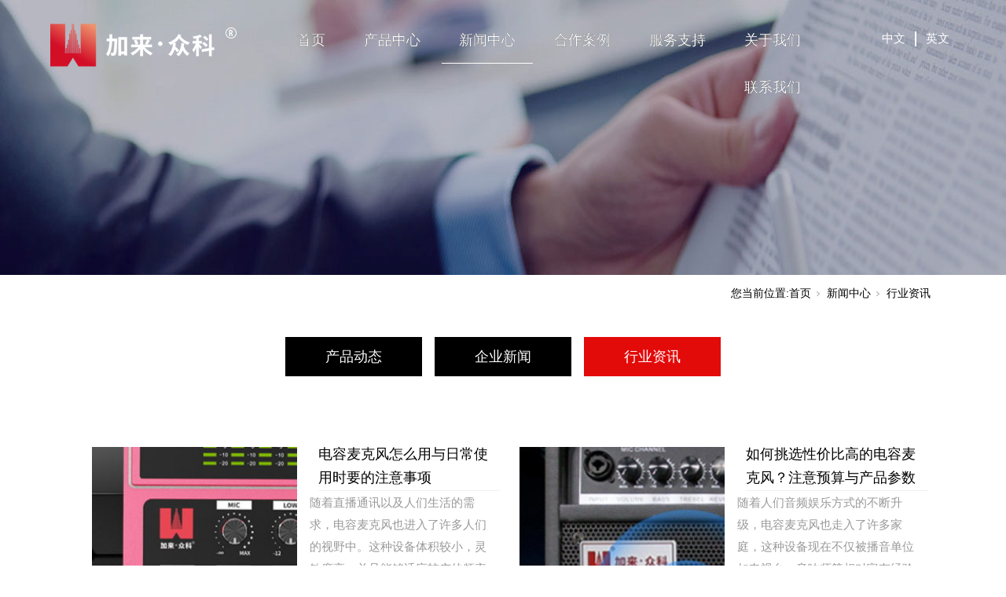

--- FILE ---
content_type: text/html; charset=utf-8
request_url: http://www.jazko.cn/NewsSt_hyzx_0025.html
body_size: 8390
content:
<!DOCTYPE html>


<html lang="zh-cn" xmlns="http://www.w3.org/1999/xhtml">
<head spw="768">

<title>直播设备行业咨讯 - 加来众科直播设备厂家</title> 
<meta name="description" content="加来众科集团成立于 2013 年，是一家致力于声卡、音箱、麦克风、耳机放大器、话筒前置放大器、耳机等产品研发、生产、销售为一体的综合性专业直播设备厂家。"/>
<meta name="keywords" content="直播设备行业咨讯"/>
<link rel="canonical" href="http://www.jazko.cn/NewsSt_hyzx_0025.html" />

<meta charset="utf-8" />
<meta name="renderer" content="webkit"/>
<meta http-equiv="X-UA-Compatible" content="chrome=1"/>
<meta id="WebViewport" name="viewport" content="width=device-width, initial-scale=1.0, minimum-scale=1.0, maximum-scale=1.0, user-scalable=no, viewport-fit=cover, minimal-ui"/>
<meta name="format-detection" content="telephone=no,email=no"/>
<meta name="applicable-device" content="pc,mobile"/>
<meta http-equiv="Cache-Control" content="no-transform"/>
<script type="text/javascript">(function(){if(window.outerWidth>1024||!window.addEventListener){return;}
var w=document.getElementById('WebViewport');var dw=w.content;var em=true;function orientation(){if(window.orientation!=0){var width,scale;if(em){if(screen.width<767){return;}
width=767;scale=1.06;}else{width=1201;scale=0.65;}
w.content='width='+width+'px, initial-scale='+scale+', minimum-scale='+scale+', maximum-scale='+scale+', user-scalable=no, viewport-fit=cover, minimal-ui';}else{if(em){w.content=dw;}else{var scale=screen.width<=320?'0.25':'0.3';w.content='width=1200px, initial-scale='+scale+', minimum-scale='+scale+', maximum-scale=1.0, user-scalable=no, viewport-fit=cover, minimal-ui';}}}
this.addEventListener('orientationchange',function(){if(/Apple/.test(navigator.vendor||'')||navigator.userAgent.indexOf('Safari')>=0){return;};setTimeout(function(){var fullscrren=window.fullscrren||document.fullscreen;if(!fullscrren)document.location.reload();},20);});orientation();})();</script>
<link rel="stylesheet" data-name="style_all.css" type="text/css" href="https://0.rc.xiniu.com/g4/M00/36/6E/CgAG0mHnU16APEiPAAApRZUZW1Y930.css" />
<link rel="stylesheet" id="xg_swiper" href="https://1.rc.xiniu.com/js/pb/slick-1.8.0/slick.min.css"/>
<link rel="stylesheet" id="respond_measure2" href="https://1.rc.xiniu.com/css/respond/site.respond.measure-tg-2.0.min.css"/><link rel="stylesheet" id="css__news" href="https://0.rc.xiniu.com/g5/M00/30/D7/CgAGbGd2WY6ALFGbAADuAkLLQSE142.css?t=20251203114632"/><link rel="bookmark" href="/Images/logo.ico"/>
<link rel="shortcut icon" href="/Images/logo.ico"/>
<script type="text/javascript" id="visit" >var userAgent=navigator.userAgent;if(/MSIE\s+[5678]\./.test(userAgent)){location.href="/Admin/Design/Edition.html?type=2";};var _jtime=new Date();function jsLoad(){window.jLoad=new Date()-_jtime;}function jsError(){window.jLoad=-1;}
</script>

<script type="text/javascript" id="publicjs" src="https://1.rc.xiniu.com/js/pb/3/public.1.6.js" onload="jsLoad()" onerror="jsError()"></script>
<script type="text/javascript">var _hmt = _hmt || [];
(function() {
  var hm = document.createElement("script");
  hm.src = "https://hm.baidu.com/hm.js?4e95b34facfa25f2ba51535ab5ff1e92";
  var s = document.getElementsByTagName("script")[0]; 
  s.parentNode.insertBefore(hm, s);
})();
</script>
</head>

<body class="xg_body">
<form method="get" action="#" Page="/news.aspx?nid=2&pageIndex=25&typeid=50017" data-identify="021821821801452050196221206210014501982090" id="form1" data-ntype="2" data-ptype="3" NavigateId="2">


<div class="xg_header" id="xg_header" role="banner" includeId="header04149757511041991413804456230848">



<section class="xg_section xg_section_fixd p1739mf1739-00001" id="sf1739-00001">
<div class="container p1739mf1739-000010001" id="cf1739-000010001">
<div class="row">
<div class="col-sm-9 col-lg-3 p1739mf1739-0ad307008fe0c1508"><div class="xg_logo p1739mf1739-0a28aabe76cb80bd0" logo="1"><h1><a href="/"><img data-src="/Images/logo.png?t=20251203115330" data-src-sm="/Images/m_logo.png?t=20251203115330" src="[data-uri]"  alt="直播设备厂家-加来众科" title="直播设备厂家-加来众科" /></a></h1></div></div>
<div class="col-sm-3 col-lg-7 p1739mf1739-0c27864d1fab53f08"><div id="if173900a4267fa4b795f79" class="xg_menu p1739mf1739-00a4267fa4b795f79" role="navigation"  data-droptype="0" data-mobileshoweffect="0" data-mobilelisttype="0"><ul class="xg_menuUl hidden-sm">
<li class="xg_menuLi1" home='1'><div class="xg_menuTitle1"><a class="xg_menuA1" href="/" target="_self">首页</a></div></li>
<li data-nid="3" class="xg_menuLi1"><div class="xg_menuTitle1"><a class="xg_menuA1" href="/ProductsStd.html" target="_self">产品中心</a></div>
<ul class="xg_menuUl2">
<li data-tid="13" class="xg_menuLi2"><div class="xg_menuTitle2"><a class="xg_menuA2" href="/ProductsSt_msaf.html">直播套装</a></div></li>
<li data-tid="12" class="xg_menuLi2"><div class="xg_menuTitle2"><a class="xg_menuA2" href="/ProductsSt_znzm.html">直播声卡</a></div></li>
<li data-tid="11" class="xg_menuLi2"><div class="xg_menuTitle2"><a class="xg_menuA2" href="/ProductsSt_nygl.html">麦克风</a></div></li>
<li data-tid="66" class="xg_menuLi2"><div class="xg_menuTitle2"><a class="xg_menuA2" href="/ProductsSt_ylyl.html">音箱</a></div></li>
<li data-tid="50043" class="xg_menuLi2"><div class="xg_menuTitle2"><a class="xg_menuA2" href="/ProductsSt_ej.html">耳机</a></div></li>
<li data-tid="50044" class="xg_menuLi2"><div class="xg_menuTitle2"><a class="xg_menuA2" href="/ProductsSt_pj.html">周边</a></div></li></ul></li>
<li data-nid="2" class="xg_menuLi1"><div class="xg_menuTitle1"><a class="xg_menuA1" href="/NewsSt_cpdt.html" target="_self">新闻中心</a></div>
<ul class="xg_menuUl2">
<li data-tid="4" class="xg_menuLi2"><div class="xg_menuTitle2"><a class="xg_menuA2" href="/NewsSt_cpdt.html">产品动态</a></div></li>
<li data-tid="50016" class="xg_menuLi2"><div class="xg_menuTitle2"><a class="xg_menuA2" href="/NewsSt_qyxw.html">企业新闻</a></div></li>
<li data-tid="50017" class="xg_menuLi2"><div class="xg_menuTitle2"><a class="xg_menuA2" href="/NewsSt_hyzx.html">行业资讯</a></div></li></ul></li>
<li data-nid="25" class="xg_menuLi1"><div class="xg_menuTitle1"><a class="xg_menuA1" href="/SolutionSt_dzlc.html" target="_self" rel="nofollow">合作案例</a></div>
<ul class="xg_menuUl2">
<li data-tid="50008" class="xg_menuLi2"><div class="xg_menuTitle2"><a class="xg_menuA2" href="/SolutionSt_dzlc.html" rel="nofollow">案例展示</a></div></li></ul></li>
<li data-nid="8" class="xg_menuLi1"><div class="xg_menuTitle1"><a class="xg_menuA1" href="/ServerSt_shfw.html" target="_self">服务支持</a></div>
<ul class="xg_menuUl2">
<li data-tid="36" class="xg_menuLi2"><div class="xg_menuTitle2"><a class="xg_menuA2" href="/ServerSt_shfw.html">售后服务</a></div></li>
<li data-tid="52" class="xg_menuLi2"><div class="xg_menuTitle2"><a class="xg_menuA2" href="/ServerSt_xzzo.html" rel="nofollow">下载专区</a></div></li>
<li data-tid="50002" class="xg_menuLi2"><div class="xg_menuTitle2"><a class="xg_menuA2" href="/ServerSt_fwxm.html" rel="nofollow">产品培训</a></div></li></ul></li>
<li data-nid="1" class="xg_menuLi1"><div class="xg_menuTitle1"><a class="xg_menuA1" href="/AboutSt_gsjj.html" target="_self" rel="nofollow">关于我们</a></div>
<ul class="xg_menuUl2">
<li data-tid="1" class="xg_menuLi2"><div class="xg_menuTitle2"><a class="xg_menuA2" href="/AboutSt_gsjj.html" rel="nofollow">公司简介</a></div></li>
<li data-tid="50018" class="xg_menuLi2"><div class="xg_menuTitle2"><a class="xg_menuA2" href="/AboutSt_qywh.html" rel="nofollow">企业文化</a></div></li>
<li data-tid="50015" class="xg_menuLi2"><div class="xg_menuTitle2"><a class="xg_menuA2" href="/AboutSt_yjls.html" rel="nofollow">发展历程</a></div></li>
<li data-tid="50019" class="xg_menuLi2"><div class="xg_menuTitle2"><a class="xg_menuA2" href="/AboutSt_ryzz.html" rel="nofollow">荣誉资质</a></div></li>
<li data-tid="50020" class="xg_menuLi2"><div class="xg_menuTitle2"><a class="xg_menuA2" href="/AboutSt_gywm.html" rel="nofollow">联系我们</a></div></li></ul></li>
<li data-nid="7" class="xg_menuLi1"><div class="xg_menuTitle1"><a class="xg_menuA1" href="/ContactStd.html" target="_self" rel="nofollow">联系我们</a></div></li></ul><div class="xg_menuMobile hidden-lg"><div class="xg_memu_btn"></div><div class="xg_menuPanel"><div class="xg_menuShade"></div></div></div></div>
</div>
<div class="col-sm-9 col-lg-2 hidden-sm p1739mf1739-0dccdc88a8cb3f10a"><div class="xg_text p1739mf1739-09fa34c805022a827"><a href="http://www.jazko.cn/" target="_self"><span>中文</span></a></div>
<div class="xg_text p1739mf1739-002104de335d47549"><a href="http://en.jazko.cn" target="_self"><span>英文</span></a></div>
</div></div></div></section>
</div><div class="xg_banner" id="xg_banner" width="100%">

<section class="xg_section  bregionauto" id="s40001">
<div class="container p1725m400010001" id="c400010001">
<div class="row hidden-sm">
<div class="col-sm-12 col-lg-12"><div id="i6d4bef526313b8fa" class="xg_abanner p1725m6d4bef526313b8fa xg_swiper slider single-item-rtl" data-loop="1" data-grabcursor="1" data-dots="0" data-arrows="0" data-scalheight="197" data-effect="1" data-speed="0" data-mobilarrow="0" data-adaptive="0" data-height="350" data-width="1920" style="overflow: hidden;">
<div class="xg_banner_item"><div class="xg_banner_img"><img data-src="https://0.rc.xiniu.com/g4/M00/24/D5/CgAG0mGbTjqARrlsAADDLc4trgg342.jpg,https://0.rc.xiniu.com/g4/M00/24/D5/CgAG0mGbTcuAGmdTAADVNw22_uc933.jpg" /></div>
<div class="container"></div></div>
</div>
</div></div></div></section>
</div>
<div class="xg_content" id="xg_content" role="main">

<section class="xg_section  bregionauto" id="s50003">
<div class="container p1725m500030001" id="c500030001">
<div class="row">
<div class="col-sm-12 col-lg-12 hidden-lg"><div id="i2ca1e55e2a850df2" class="xg_abanner p1725m2ca1e55e2a850df2 xg_swiper slider single-item-rtl" data-autoplay="4000" data-loop="1" data-grabcursor="1" data-dots="1" data-arrows="1" data-scalheight="197" data-effect="1" data-speed="0" data-mobilarrow="0" data-adaptive="0" data-height="350" data-width="1920" style="overflow: hidden;">
<div class="xg_banner_item"><div class="xg_banner_img"><a href="/" target="_blank"><img data-src="https://0.rc.xiniu.com/g4/M00/24/D5/CgAG0mGbTjqARrlsAADDLc4trgg342.jpg,https://0.rc.xiniu.com/g4/M00/24/D5/CgAG0mGbTcuAGmdTAADVNw22_uc933.jpg" /></a></div>
<div class="container"></div></div>
</div>
</div></div></div></section>

<section class="xg_section  p1725m50002" id="s50002">
<div class="container p1725m500020001" id="c500020001">
<div class="row hidden-sm">
<div class="col-sm-12 col-lg-12 p1725mcf3130221f0d9028"><div class="xg_crumbs p1725mc49531f51761e736"><span class="xg_crumbs_item"><span class="xg_crumbs_prefix" data-label="text-prefix">您当前位置:</span><a class="xg_crumbs_a" href="/" target="_self">首页</a></span><span class="xg_crumbs_span"></span><span class="xg_crumbs_item"><a class="xg_crumbs_a" href="/NewsSt_cpdt.html" target="_self">新闻中心</a></span><span class="xg_crumbs_span"></span><span class="xg_crumbs_item"><a class="xg_crumbs_a" >行业资讯</a></span></div>
</div></div>
<div class="row">
<div class="col-sm-12 col-lg-12 p1725ma4d38c58ade7d803"><div id="ida403f3532db0b0c" class="xg_tMenu1 xg_tMenu p1725mda403f3532db0b0c" data-urlinlastlevel="0">
<ul class="xg_tMenuUl1" data-curparents="">
<li data-tid="4" class="xg_tMenuLi1"><div class="xg_tTitle1"><a class="xg_tMenuA1" href="/NewsSt_cpdt.html">产品动态</a></div></li>
<li data-tid="50016" class="xg_tMenuLi1"><div class="xg_tTitle1"><a class="xg_tMenuA1" href="/NewsSt_qyxw.html">企业新闻</a></div></li>
<li data-tid="50017" class="xg_tMenuLi1"><div class="xg_tTitle1"><a class="xg_tMenuA1" href="/NewsSt_hyzx.html">行业资讯</a></div></li></ul></div>
</div></div>
<div class="row">
<div class="col-sm-12 col-lg-12 p1725med295fe3e8ae442c"><div id="id7c3c8108d5564e6" class="xg_list p1725md7c3c8108d5564e6" data-nid="2" data-ntype="2" data-dtype="3" data-pagename="pageIndex"><div class="data_row row"><div class="data_col col-lg-6 col-sm-12">
<div class="row" data-event="2" data-eventid="598f4b519f3641ce">
<div class="col-sm-5 col-lg-6 p1725m6de88d81612817d6"><div class="xg_img p1725medc2d8b1794d4b16" data-anids="237,238"><img src="/Private/NewsImgs/44532d0b0b3c2e27c7e0.jpg" alt="电容麦克风怎么用与日常使用时要的注意事项" title="电容麦克风怎么用与日常使用时要的注意事项" /></div>
</div>
<div class="col-sm-7 col-lg-6">
<div class="row">
<div class="col-sm-12 col-lg-12 p1725m94430f273c738875" data-anids="239,240"><div class="xg_text p1725m55593692ed1fd002"><a href="/NewsStd_782.html" target="_self"><span>电容麦克风怎么用与日常使用时要的注意事项</span></a></div>
<div class="xg_text p1725m7c05d81fcfd65ef1"><span>随着直播通讯以及人们生活的需求，电容麦克风也进入了许多人们的视野中。这种设备体积较小，灵敏度高，并且能够适应较广的频率范围。可运用于家庭卡拉OK、演唱、直播等。...</span></div>
<div class="xg_text p1725me8a1cc59f23041b7"><span>2022-12-14</span></div>
</div></div></div></div></div>
<div class="data_col col-lg-6 col-sm-12">
<div class="row" data-event="2" data-eventid="598f4b519f3641ce">
<div class="col-sm-5 col-lg-6 p1725m6de88d81612817d6"><div class="xg_img p1725medc2d8b1794d4b16" data-anids="237,238"><img src="/Private/NewsImgs/33165330857f28112137.jpg" alt="如何挑选性价比高的电容麦克风？注意预算与产品参数" title="如何挑选性价比高的电容麦克风？注意预算与产品参数" /></div>
</div>
<div class="col-sm-7 col-lg-6">
<div class="row">
<div class="col-sm-12 col-lg-12 p1725m94430f273c738875" data-anids="239,240"><div class="xg_text p1725m55593692ed1fd002"><a href="/NewsStd_780.html" target="_self"><span>如何挑选性价比高的电容麦克风？注意预算与产品参数</span></a></div>
<div class="xg_text p1725m7c05d81fcfd65ef1"><span>随着人们音频娱乐方式的不断升级，电容麦克风也走入了许多家庭，这种设备现在不仅被播音单位如电视台、音响师等相对富有经验的人群使用，同时也受到主播、有声书录制、歌曲...</span></div>
<div class="xg_text p1725me8a1cc59f23041b7"><span>2022-12-13</span></div>
</div></div></div></div></div>
<div class="data_col col-lg-6 col-sm-12">
<div class="row" data-event="2" data-eventid="598f4b519f3641ce">
<div class="col-sm-5 col-lg-6 p1725m6de88d81612817d6"><div class="xg_img p1725medc2d8b1794d4b16" data-anids="237,238"><img src="/Private/NewsImgs/2921fba9f4d91e63457d.jpg" alt="无线电容麦克风原理是什么？如何进行使用？" title="无线电容麦克风原理是什么？如何进行使用？" /></div>
</div>
<div class="col-sm-7 col-lg-6">
<div class="row">
<div class="col-sm-12 col-lg-12 p1725m94430f273c738875" data-anids="239,240"><div class="xg_text p1725m55593692ed1fd002"><a href="/NewsStd_779.html" target="_self"><span>无线电容麦克风原理是什么？如何进行使用？</span></a></div>
<div class="xg_text p1725m7c05d81fcfd65ef1"><span>无线电容麦克风由于其重量较轻、收音效果好，具有较为广泛的音频频率范围等，受到许多歌手、主播、电视台以及相关单位的喜爱。这种设备内部具有较为复杂的电子电路结构，在...</span></div>
<div class="xg_text p1725me8a1cc59f23041b7"><span>2022-12-12</span></div>
</div></div></div></div></div>
<div class="data_col col-lg-6 col-sm-12">
<div class="row" data-event="2" data-eventid="598f4b519f3641ce">
<div class="col-sm-5 col-lg-6 p1725m6de88d81612817d6"><div class="xg_img p1725medc2d8b1794d4b16" data-anids="237,238"><img src="/Private/NewsImgs/2906de969f502e62138f.jpg" alt="电容麦克风" title="电容麦克风" /></div>
</div>
<div class="col-sm-7 col-lg-6">
<div class="row">
<div class="col-sm-12 col-lg-12 p1725m94430f273c738875" data-anids="239,240"><div class="xg_text p1725m55593692ed1fd002"><a href="/NewsStd_778.html" target="_self"><span>电容麦克风</span></a></div>
<div class="xg_text p1725m7c05d81fcfd65ef1"><span>有些家庭会配备音响或者麦克风之类的电子产品，它能让我们在休息的时候也可以轻松在家中唱歌。而近期身边很多朋友都在说电容的麦克风，不过大家对这种麦克风其实了解并不多...</span></div>
<div class="xg_text p1725me8a1cc59f23041b7"><span>2022-12-12</span></div>
</div></div></div></div></div>
<div class="data_col col-lg-6 col-sm-12">
<div class="row" data-event="2" data-eventid="598f4b519f3641ce">
<div class="col-sm-5 col-lg-6 p1725m6de88d81612817d6"><div class="xg_img p1725medc2d8b1794d4b16" data-anids="237,238"><img src="https://0.rc.xiniu.com/g4/M00/70/AC/CgAG0mONkXeAa2OLAAHIddttJp8776.jpg" alt="电容麦克风怎么使用" title="电容麦克风怎么使用" /></div>
</div>
<div class="col-sm-7 col-lg-6">
<div class="row">
<div class="col-sm-12 col-lg-12 p1725m94430f273c738875" data-anids="239,240"><div class="xg_text p1725m55593692ed1fd002"><a href="/NewsStd_775.html" target="_self"><span>电容麦克风怎么使用</span></a></div>
<div class="xg_text p1725m7c05d81fcfd65ef1"><span>电容麦克风虽然是为广泛的麦克风类型，但是它的使用方法还是有些人不知道，很多人刚刚购买回来会十分迷茫怎么使用，下面给大家说说电容麦克风怎么使用，电容的麦克风的使用...</span></div>
<div class="xg_text p1725me8a1cc59f23041b7"><span>2022-12-05</span></div>
</div></div></div></div></div>
<div class="data_col col-lg-6 col-sm-12">
<div class="row" data-event="2" data-eventid="598f4b519f3641ce">
<div class="col-sm-5 col-lg-6 p1725m6de88d81612817d6"><div class="xg_img p1725medc2d8b1794d4b16" data-anids="237,238"><img src="https://0.rc.xiniu.com/g4/M00/70/AC/CgAG0mONkdyAQnMxAAFn0ZnFVJo765.jpg" alt="电容麦克风怎么用" title="电容麦克风怎么用" /></div>
</div>
<div class="col-sm-7 col-lg-6">
<div class="row">
<div class="col-sm-12 col-lg-12 p1725m94430f273c738875" data-anids="239,240"><div class="xg_text p1725m55593692ed1fd002"><a href="/NewsStd_773.html" target="_self"><span>电容麦克风怎么用</span></a></div>
<div class="xg_text p1725m7c05d81fcfd65ef1"><span>刚刚购买使用电容麦克风的人，对于怎么更好的使用电容麦克风会比较迷茫，可能会在使用的过程中忽视掉电容麦克风重要的防潮问题，又或者压根就不知道原来电容麦克风需要进行...</span></div>
<div class="xg_text p1725me8a1cc59f23041b7"><span>2022-12-02</span></div>
</div></div></div></div></div>
</div></div><div class="xg_pager p1725mf141e105ce16ed25 hidden-sm"><ul class="xg_pnUl" data-page="42" data-size="6" data-row="252"><li class="xg_pnPCount"></li><li class="xg_pnFirst"><a class="xg_pnHref" href="/NewsSt_hyzx.html">首页</a></li><li class="xg_pnPrev"><a class="xg_pnHref" href="/NewsSt_hyzx_0024.html" > <</a></li><li class="xg_pnLeft"><a class="xg_pnHref">...</a></li><li class="xg_pnNumber"><a class="xg_pnHref" href="/NewsSt_hyzx_0020.html">20</a></li><li class="xg_pnNumber"><a class="xg_pnHref" href="/NewsSt_hyzx_0021.html">21</a></li><li class="xg_pnNumber"><a class="xg_pnHref" href="/NewsSt_hyzx_0022.html">22</a></li><li class="xg_pnNumber"><a class="xg_pnHref" href="/NewsSt_hyzx_0023.html">23</a></li><li class="xg_pnNumber"><a class="xg_pnHref" href="/NewsSt_hyzx_0024.html">24</a></li><li class="xg_pnNumber xg_pnNumber-select"><a class="xg_pnHref">25</a></li><li class="xg_pnNumber"><a class="xg_pnHref" href="/NewsSt_hyzx_0026.html">26</a></li><li class="xg_pnNumber"><a class="xg_pnHref" href="/NewsSt_hyzx_0027.html">27</a></li><li class="xg_pnNumber"><a class="xg_pnHref" href="/NewsSt_hyzx_0028.html">28</a></li><li class="xg_pnNumber"><a class="xg_pnHref" href="/NewsSt_hyzx_0029.html">29</a></li><li class="xg_pnRight"><a class="xg_pnHref">...</a></li><li class="xg_pnNext"><a class="xg_pnHref" href="/NewsSt_hyzx_0026.html">></a></li><li class="xg_pnEnd"><a class="xg_pnHref" href="/NewsSt_hyzx_0042.html">尾页</a></li></div>
<div class="xg_mbtn p1725m3206e27d4b484f3d hidden-lg" id="i3206e27d4b484f3d" data-forindex='0' data-container="id7c3c8108d5564e6" data-getdataway="1" data-pageIndex="pageIndex" data-pagecount="42" data-devicetype="2"><input type='button' value='MORE'/></div>
</div></div></div></section>
</div>
<div class="xg_footer" id="xg_footer" role="contentinfo" includeId="footer2975477520394142824694212833146183331493092">



<section class="xg_section  p1740mf1740-00002" id="sf1740-00002">
<div class="container p1740mf1740-000020001" id="cf1740-000020001">
<div class="row">
<div class="col-sm-12 col-lg-12 p1740mf1740-041189a7dd6583fa8">
<div class="row">
<div class="col-sm-4 col-lg-6 hidden-sm p1740mf1740-0ef9fb209f666fc85"><div id="if1740083191e4345c3f41c" class="xg_bnavi p1740mf1740-083191e4345c3f41c" ><ul class="xg_menuUl">
<li data-nid="3" class="xg_menuLi1"><div class="xg_menuTitle1"><a class="xg_menuA1" href="/ProductsStd.html" target="_self">产品中心</a></div>
<ul class="xg_menuUl2">
<li data-tid="13" class="xg_menuLi2"><div class="xg_menuTitle2"><a class="xg_menuA2" href="/ProductsSt_msaf.html">直播套装</a></div></li>
<li data-tid="12" class="xg_menuLi2"><div class="xg_menuTitle2"><a class="xg_menuA2" href="/ProductsSt_znzm.html">直播声卡</a></div></li>
<li data-tid="11" class="xg_menuLi2"><div class="xg_menuTitle2"><a class="xg_menuA2" href="/ProductsSt_nygl.html">麦克风</a></div></li>
<li data-tid="66" class="xg_menuLi2"><div class="xg_menuTitle2"><a class="xg_menuA2" href="/ProductsSt_ylyl.html">音箱</a></div></li>
<li data-tid="50043" class="xg_menuLi2"><div class="xg_menuTitle2"><a class="xg_menuA2" href="/ProductsSt_ej.html">耳机</a></div></li>
<li data-tid="50044" class="xg_menuLi2"><div class="xg_menuTitle2"><a class="xg_menuA2" href="/ProductsSt_pj.html">周边</a></div></li></ul></li>
<li data-nid="2" class="xg_menuLi1"><div class="xg_menuTitle1"><a class="xg_menuA1" href="/NewsSt_cpdt.html" target="_self">新闻中心</a></div>
<ul class="xg_menuUl2">
<li data-tid="4" class="xg_menuLi2"><div class="xg_menuTitle2"><a class="xg_menuA2" href="/NewsSt_cpdt.html">产品动态</a></div></li>
<li data-tid="50016" class="xg_menuLi2"><div class="xg_menuTitle2"><a class="xg_menuA2" href="/NewsSt_qyxw.html">企业新闻</a></div></li>
<li data-tid="50017" class="xg_menuLi2"><div class="xg_menuTitle2"><a class="xg_menuA2" href="/NewsSt_hyzx.html">行业资讯</a></div></li></ul></li>
<li data-nid="25" class="xg_menuLi1"><div class="xg_menuTitle1"><a class="xg_menuA1" href="/SolutionSt_dzlc.html" target="_self" rel="nofollow">合作案例</a></div>
<ul class="xg_menuUl2">
<li data-tid="50008" class="xg_menuLi2"><div class="xg_menuTitle2"><a class="xg_menuA2" href="/SolutionSt_dzlc.html" rel="nofollow">案例展示</a></div></li></ul></li>
<li data-nid="8" class="xg_menuLi1"><div class="xg_menuTitle1"><a class="xg_menuA1" href="/ServerSt_shfw.html" target="_self">服务支持</a></div>
<ul class="xg_menuUl2">
<li data-tid="36" class="xg_menuLi2"><div class="xg_menuTitle2"><a class="xg_menuA2" href="/ServerSt_shfw.html">售后服务</a></div></li>
<li data-tid="52" class="xg_menuLi2"><div class="xg_menuTitle2"><a class="xg_menuA2" href="/ServerSt_xzzo.html" rel="nofollow">下载专区</a></div></li>
<li data-tid="50002" class="xg_menuLi2"><div class="xg_menuTitle2"><a class="xg_menuA2" href="/ServerSt_fwxm.html" rel="nofollow">产品培训</a></div></li></ul></li>
<li data-nid="1" class="xg_menuLi1"><div class="xg_menuTitle1"><a class="xg_menuA1" href="/AboutSt_gsjj.html" target="_self" rel="nofollow">关于我们</a></div>
<ul class="xg_menuUl2">
<li data-tid="1" class="xg_menuLi2"><div class="xg_menuTitle2"><a class="xg_menuA2" href="/AboutSt_gsjj.html" rel="nofollow">公司简介</a></div></li>
<li data-tid="50018" class="xg_menuLi2"><div class="xg_menuTitle2"><a class="xg_menuA2" href="/AboutSt_qywh.html" rel="nofollow">企业文化</a></div></li>
<li data-tid="50015" class="xg_menuLi2"><div class="xg_menuTitle2"><a class="xg_menuA2" href="/AboutSt_yjls.html" rel="nofollow">发展历程</a></div></li>
<li data-tid="50019" class="xg_menuLi2"><div class="xg_menuTitle2"><a class="xg_menuA2" href="/AboutSt_ryzz.html" rel="nofollow">荣誉资质</a></div></li>
<li data-tid="50020" class="xg_menuLi2"><div class="xg_menuTitle2"><a class="xg_menuA2" href="/AboutSt_gywm.html" rel="nofollow">联系我们</a></div></li></ul></li></ul></div>
</div>
<div class="col-sm-4 col-lg-3 p1740mf1740-0fb611b89d8d1403b"><div class="xg_text p1740mf1740-08934ab9549079b8a"><span>服务热线</span></div>
<div class="xg_text p1740mf1740-00242b9fa97ab7551"><span>19925179114</span></div>
<div class="xg_text p1740mf1740-0b7e098c6edefb5f4"><span>邮箱</span></div>
<div class="xg_text p1740mf1740-08716d3c0bc2baa53"><span>calais@jazko.cn</span></div>
<div class="xg_text p1740mf1740-053be70e4100d5b68"><span>地址</span></div>
<div class="xg_text p1740mf1740-0cb8e16d8930f7d44"><span>深圳市龙华区龙华街道华联社区三联工业区3栋</span></div>
</div>
<div class="col-sm-4 col-lg-3 hidden-sm p1740mf1740-0889a21ccda3e8fae">
<div class="row">
<div class="col-sm-12 col-lg-6"><div class="xg_img p1740mf1740-0cec7f83c179b7079"><img src="https://0.rc.xiniu.com/g4/M00/33/02/CgAG0mHXkRCAJAqJAACByP4PKAw698.jpg" /></div>
<div id="if1740056cde3f787e98d74" class="xg_html p1740mf1740-056cde3f787e98d74"><p>抖音二维码</p></div>
</div>
<div class="col-sm-12 col-lg-6"><div class="xg_img p1740mf1740-0fa1509571fa619e5"><img src="https://0.rc.xiniu.com/g4/M00/33/02/CgAG0mHXkSyAWXBLAAAgOPeqQxk319.jpg" /></div>
<div id="if174005b965e85036ce0a0" class="xg_html p1740mf1740-05b965e85036ce0a0"><p>微信公众号</p></div>
</div></div></div></div>
<div class="row">
<div class="col-sm-6 col-lg-6 hidden-lg"><div class="xg_img p1740mf1740-0cd9d7c3ddebfffa4"><img data-src="https://0.rc.xiniu.com/g4/M00/33/02/CgAG0mHXkRCAJAqJAACByP4PKAw698.jpg" /></div>
<div class="xg_text p1740mf1740-0715d6015019c0c6a"><span>抖音二维码</span></div>
</div>
<div class="col-sm-6 col-lg-6 hidden-lg"><div class="xg_img p1740mf1740-02062a55092139827"><img data-src="https://0.rc.xiniu.com/g4/M00/33/02/CgAG0mHXkSyAWXBLAAAgOPeqQxk319.jpg" /></div>
<div class="xg_text p1740mf1740-046ec8e1bb8ce8678"><span>微信公众号</span></div>
</div></div></div></div></div></section>

<section class="xg_section  p1740mf1740-00003" id="sf1740-00003">
<div class="container p1740mf1740-000030001" id="cf1740-000030001">
<div class="row">
<div class="col-sm-12 col-lg-12 p1740mf1740-0079892bf9472dad0">
<div class="row">
<div class="col-sm-12 col-lg-7 p1740mf1740-0f1b83cb02eba3fec"><div class="xg_text p1740mf1740-00b621f2d9f3ec580"><a href="http://beian.miit.gov.cn" rel="nofollow" target="_self"><span>粤ICP备19152164号-1</span></a></div>
<div class="xg_text p1740mf1740-09eaa3131e7f5074f"><span>Copyright © 深圳加来众科智能科技有限公司</span></div>
<div class="xg_text p1740mf1740-055537acfd953ee31"><a href="https://www.beian.gov.cn/portal/registerSystemInfo?recordcode=44030902003841" rel="nofollow" target="_blank"><span>粤公网安备44030902003841号</span></a></div>
</div>
<div class="col-sm-12 col-lg-5"><div class="xg_text p1740mf1740-078da2b5a5bbd4814"><a href="http://www.jazko.cn/sitemap.xml" target="_self"><span>网站地图</span></a></div>
<div class="xg_text p1740mf1740-08f8e20cf1582fb2d"><a href="https://xiniu.com" rel="nofollow" target="_self"><span> 犀牛云提供企业云服务</span></a></div>
</div></div></div></div></div></section>
</div>


<script type='text/javascript'>(function(){function e(b,a){var c=b.getItem(a);if(!c)return'';c=JSON.parse(c);return c.time&&new Date(c.time)<new Date?'':c.val||''}var l=new Date,g=null,k=function(){window.acessFinish=new Date-l};window.addEventListener?window.addEventListener('load',k):window.attachEvent&&window.attachEvent('onload',k);var g=setTimeout(function(){g&&clearTimeout(g);var b=document.location.href,a;a=/\.html|.htm/.test(document.location.href)?document.forms[0].getAttribute('Page'):'';b='/Admin/Access/Load.ashx?ver\x3d1\x26req\x3d'+h(b);a&&(b+='\x26f\x3d'+h(a));a=h(window.document.referrer);if(!(2E3<a.length)){var c=e(localStorage,'_hcid'),f=e(sessionStorage,'_hsid'),d=e(localStorage,'_huid');a&&(b+='\x26ref\x3d'+a);c&&(b+='\x26_hcid\x3d'+c);f&&(b+='\x26_hsid\x3d'+f);d&&(b+='\x26_huid\x3d'+d);b+='\x26sw\x3d'+screen.width+'\x26sh\x3d'+screen.height;b+='\x26cs\x3d'+(window.jLoad?window.jLoad:-1);$?$.getScript(b):(a=document.createElement('script'),a.src=b,document.body.appendChild(a))}},3E3),d=null,h=function(b){if(!b)return'';if(!d){d={};for(var a=0;10>a;a++)d[String.fromCharCode(97+a)]='0'+a.toString();for(a=10;26>a;a++)d[String.fromCharCode(97+a)]=a.toString()}for(var c='',f,e,g=b.length,a=0;a<g;a++)f=b.charAt(a),c=(e=d[f])?c+('x'+e):c+f;return encodeURIComponent(c).replace(/%/g,'x50').replace(/\./g,'x51')}})();</script>

</form>
</body>
<script type="text/javascript" id="slick.min.js" src="https://1.rc.xiniu.com/js/pb/slick-1.8.0/slick.min.js?t=1"></script>
<script type="text/javascript">//网站顶部
var header=function(){var top=document.documentElement.scrollTop||document.body.scrollTop;var ele=$("#xg_header");if(top>=50){if(!ele.hasClass("add_header")){ele.addClass("add_header");}}else{ele.removeClass("add_header");}}
$(window).on("scroll",header);header();</script>
<script type="text/javascript" id="js__news" src="https://0.rc.xiniu.com/g5/M00/30/D7/CgAGbGd2WY6AKIrCAABmVRYrD0s7993.js?t=20251203114632"></script>

</html>


--- FILE ---
content_type: text/css
request_url: https://0.rc.xiniu.com/g4/M00/36/6E/CgAG0mHnU16APEiPAAApRZUZW1Y930.css
body_size: 10405
content:

/**固定导航*/
.xg_body .xg_header{ position: fixed; width: 100%;z-index: 999;top: 0;}
.add_header{background: #000;box-shadow: 0 0 5px rgb(255 255 255 / 20%);}

/**设置导航样式*/
.xg_header .p1739mf1739-00001{width: 80%; margin: auto;}

/**设置banner文案样式*/
.xg_banner .xg_banner_item .container{left:0;  width: 82%; margin: auto 9% auto 9%;}

.p1722m0311a8b6397f2dc8 .xg_img img{object-fit: contain;}

.xg_img img{object-fit: cover;}/**100%显示图片图片不变形**/

.xg_text h2{ font-weight: bold; }

/*英文标题细体*/
.p1722m125f23803b2bd8ee>span,.p1722m531fac51b0221570>span,.p1722md0dc01247f483e64>span ,.p1722ma2b743ba5374333b>span,.p1722m32a8411ab49d8165>span{ font-weight: 100; }

 #if173900a4267fa4b795f79 .xg_menuUl2>li[data-tid="1"], #if173900a4267fa4b795f79 .xg_menuUl2>li[data-tid="36"], #if173900a4267fa4b795f79 .xg_menuUl2>li[data-tid="4"], 
 #if173900a4267fa4b795f79 .xg_menuUl2>li[data-tid="13"], #if173900a4267fa4b795f79 .xg_menuUl2>li[data-tid="4"]{ border-top: 1px solid #fff;margin-top: -1px; padding-top: 5px;}

.xg_html.p1740mf1740-0e7fba379bec9ac67>p,.xg_html.p1740mf1740-03b3f10555348331f>p{writing-mode: tb-rl;}

/*隐藏综合案例的第一个子菜单*/
 #if173900a4267fa4b795f79 .xg_menuUl2>li[data-tid="50008"] {display: none;}

 .xg_text.p1725m55593692ed1fd002>a>span{overflow: hidden;display: -webkit-box;-webkit-box-orient: vertical;-webkit-line-clamp:2;}

/**********pc版**************/
/*-----首页----*/

/*产品中心*/

.p1722m9bb24f79fc13d934 .p1722md97502eb4306a3b5{position: absolute;top: 0;z-index: 1;}
.p1722m9bb24f79fc13d934 .data_col:nth-child(0n+1) .p1722md97502eb4306a3b5{margin-top:8%; margin-left: 5%; max-width: 40%;}
.p1722m9bb24f79fc13d934 .data_col:nth-child(0n+1) .p1722m9b2816003eae6ec5{ font-size: 80px; line-height: 95px; width: 100%;  text-align: center;}
.p1722m9bb24f79fc13d934 .data_col:nth-child(0n+1) .p1722mda44c27f95408147,.p1722m9bb24f79fc13d934 .data_col:nth-child(0n+1) .p1722m383a038b1a688ba0{ display: block;  width: 100%}
.p1722m9bb24f79fc13d934 .p1722mda44c27f95408147,.p1722m9bb24f79fc13d934 .p1722m383a038b1a688ba0{ display: none; }
.p1722m9bb24f79fc13d934 .data_col:nth-child(0n+1) .xg_ibtn {margin-left:auto; margin-right: auto;}
.p1722m9bb24f79fc13d934 .data_col:nth-child(0n+2) .p1722md97502eb4306a3b5,.p1722m9bb24f79fc13d934 .data_col:nth-child(0n+4) .p1722md97502eb4306a3b5{ max-width: 35%; margin-left:65%; }
.p1722m9bb24f79fc13d934 .data_col:nth-child(0n+2) .p1722md97502eb4306a3b5 .xg_text,.p1722m9bb24f79fc13d934 .data_col:nth-child(0n+4) .p1722md97502eb4306a3b5 .xg_text{text-align: right; margin-right:10%;}
.p1722m9bb24f79fc13d934 .data_col:nth-child(0n+2) .p1722md97502eb4306a3b5 .xg_ibtn,.p1722m9bb24f79fc13d934 .data_col:nth-child(0n+4) .p1722md97502eb4306a3b5 .xg_ibtn{margin-right:16%;  margin-left: auto; float: right; }
.p1722md97502eb4306a3b5 .p1722m0cc58c82354f859a{ position: absolute; top: 0; }/*遮罩透明图片*/

/*新闻资讯*/
.slick-list .data_col:nth-child(0n+2) .p1722m0311a8b6397f2dc8 {position: absolute;margin-top: 300px;padding-top: 60px;}  
.slick-list .data_col:nth-child(0n+5) .p1722m0311a8b6397f2dc8 {position: absolute;margin-top: 300px;padding-top: 60px; }
.slick-list .data_col:nth-child(0n+8) .p1722m0311a8b6397f2dc8 {position: absolute;margin-top: 300px;padding-top: 60px; }
.slick-list .data_col:nth-child(0n+11) .p1722m0311a8b6397f2dc8 {position: absolute;margin-top: 300px;padding-top: 60px;}
.slick-list .data_col:nth-child(0n+14) .p1722m0311a8b6397f2dc8 {position: absolute;margin-top: 300px;padding-top: 60px;}

/*-----产品综合页----*/
.p1729m13f9c52147de02bc .data_row .p1729m450b2816a1ca5d10{ position: relative; z-index: 1; top: 0 }
.xg_list .data_row .p1729mbda4392b7e4bc81f{position: relative;z-index: 0; width: auto; height: auto;} 
/*技偶数交替样式*/
.p1729m13f9c52147de02bc .data_row .data_col:nth-child(odd) .p1729m450b2816a1ca5d10 .p1729me3f9e081b71e3a4c{float: right; padding-left: auto;}
.p1729m13f9c52147de02bc .data_row .data_col:nth-child(even) .p1729m450b2816a1ca5d10 .col-lg-7{ float: right; }/*文字*/
.p1729m13f9c52147de02bc .data_row .data_col:nth-child(even) .p1729m450b2816a1ca5d10 .col-lg-5{ padding-left: 10%; width:auto; }


/*-----产品列表页----*/

.p1731m2ca1e55e2a850df2 .data_row .p1731m45edaca7508cd41b,.p1731m30e274ac0140549a .data_row .p1731m1c645e23dd2f1eac{width: 55%; position: absolute; margin-top: 10%; margin-left: auto; margin-right:auto;}
.p1731m2ca1e55e2a850df2 .data_row .data_col:nth-child(0n+1) .p1731m45edaca7508cd41b{ width: 100%; margin-top: 21%; }
.p1731m2ca1e55e2a850df2 .data_row .data_col:nth-child(0n+4) .p1731m45edaca7508cd41b{ width: 40%; margin-top: 15%;}

/*banner文案*/
.row .p1731m967a2c5dbcaf5b4d{z-index: 9; position: absolute; margin-top: 15%; display: flex;flex-direction: column;justify-content: center;align-items: center;}

.p1731m967a2c5dbcaf5b4d .p1731ma4d51fd6dcbbd64a{ background:rgb(255,0,0,1);}


/*列表页没有数据隐藏提示信息*/
.p1731m30e274ac0140549a .xg_data_notdata{ display: none; }

/*-----视频案例----*/

.row .p1732m7d69514dd44524c4,.row .p1763m1e83ea5280646aec{background: rgba(0, 0, 0, 0.85); position: fixed; z-index: 999; top:0; left: 0; height:1000px; overflow-y: hidden; display: flex;flex-direction: column;justify-content: center;align-items: center;}
.p1732m7d69514dd44524c4 .xg_video{overflow-y: hidden; display: flex;flex-direction: column;justify-content: center;align-items: center;} 
.p1732m7d69514dd44524c4 .xg_video video{ width: auto; height: 700px; }
.p1732m7d69514dd44524c4 .xg_ibtn{ position: absolute; top:8%; right:0;  left: 0}

/*关于我们*/
.p1766m2ca1e55e2a850df2 .data_col:nth-child(0n+1) .p1766mdcdbc77195debe9c{ margin-top: -88%;}
.p1766m2ca1e55e2a850df2 .data_col:nth-child(0n+1) .p1766m1cdedfdcdf581a4a{margin-top: -80%;}
.p1766m2ca1e55e2a850df2 .data_col:nth-child(0n+4) .p1766mdcdbc77195debe9c{ margin-top: -28%;}
.p1766m2ca1e55e2a850df2 .data_col:nth-child(0n+4) .p1766m1cdedfdcdf581a4a{margin-top: -22%;}

.row .p1722m976631126fef8ede ,.row .p1722mf5e144d77aa9395c{display: flex;flex-direction: column;justify-content: center;align-items: center;}


/*pc版1500以及以下分辨率*/
@media only screen and (max-width: 1680px){
/**设置导航样式*/
.xg_header .p1739mf1739-00001{width: 90%; margin: auto;}

.p1731ma5b29cb57176cc98 .p1731mc1a9faa9aa6cc904 img{height:auto;}

/******/
.xg_text.p1725m7c05d81fcfd65ef1>a>span{overflow: hidden;display: -webkit-box;-webkit-box-orient: vertical;-webkit-line-clamp:3;}

}


/*手机版 768以及以下分辨率*/
@media only screen and (max-width: 768px){
/**设置导航样式*/	
.xg_header .p1739mf1739-00001{width:100%; margin: auto;}

/*显示综合案例的第一个子菜单*/
 #if173900a4267fa4b795f79 .xg_menuUl2>li[data-tid="50008"] {display: block;}

 #i30e274ac0140549a .xg_tMenuUl1>li[data-tid="1"] {height: 87px;display: flex;flex-direction: column;justify-content: center;align-items: center;}

/*关于我们*/
.p1766m2ca1e55e2a850df2 .data_col:nth-child(0n+1) .p1766mdcdbc77195debe9c{ margin-top: auto;}
.p1766m2ca1e55e2a850df2 .data_col:nth-child(0n+1) .p1766m1cdedfdcdf581a4a{margin-top: auto;}
.p1766m2ca1e55e2a850df2 .data_col:nth-child(0n+4) .p1766mdcdbc77195debe9c{ margin-top: auto;}
.p1766m2ca1e55e2a850df2 .data_col:nth-child(0n+4) .p1766m1cdedfdcdf581a4a{margin-top:auto;}

/*-----首页----*/

/*产品中心*/
.p1722m9bb24f79fc13d934 .data_col:nth-child(0n+1) .p1722md97502eb4306a3b5{padding-top:0; padding-left: auto; margin-top: 12%;}
.p1722m9bb24f79fc13d934 .data_col:nth-child(0n+1) .p1722m9b2816003eae6ec5{ font-size: 18px; line-height: 25px; text-align: left;  width: 100%;}
.p1722m9bb24f79fc13d934 .data_col:nth-child(0n+1) .p1722m383a038b1a688ba0{ width: 100%; }
.p1722m9bb24f79fc13d934 .data_col:nth-child(0n+1) .xg_ibtn { margin-left:0; margin-right: 0}
.p1722m9bb24f79fc13d934 .data_col:nth-child(0n+2) .p1722md97502eb4306a3b5,.p1722m9bb24f79fc13d934 .data_col:nth-child(0n+4) .p1722md97502eb4306a3b5{margin-left: 45%; max-width:50% } 
.p1722m9bb24f79fc13d934 .data_col:nth-child(0n+2) .p1722md97502eb4306a3b5 .xg_text,.p1722m9bb24f79fc13d934 .data_col:nth-child(0n+4) .p1722md97502eb4306a3b5 .xg_text{text-align: right; margin-right:5%;}
.p1722m9bb24f79fc13d934 .data_col:nth-child(0n+2) .p1722md97502eb4306a3b5 .xg_ibtn,.p1722m9bb24f79fc13d934 .data_col:nth-child(0n+4) .p1722md97502eb4306a3b5 .xg_ibtn{margin-right:5%; float: none;display: block;}


/*-----产品综合页----*/
.p1729m13f9c52147de02bc .data_row .p1729m450b2816a1ca5d10{ position: absolute; z-index: 1; top: 0 }
.xg_list .data_row .p1729mbda4392b7e4bc81f {position: absolute; width: 100%; height: 260px;} 
.p1729m13f9c52147de02bc .data_row .data_col:nth-child(odd) .p1729m450b2816a1ca5d10 .p1729me3f9e081b71e3a4c{padding-left: 50%;}
.p1729m13f9c52147de02bc .data_row .data_col:nth-child(even) .p1729m450b2816a1ca5d10 .p1729me3f9e081b71e3a4c{padding-left: 8%; width: 65%;}



/*------产品列表---*/
.p1731m2ca1e55e2a850df2 .data_row .data_col:nth-child(0n+1) .p1731m45edaca7508cd41b{margin-top: auto;}
.p1731m923a7a6decbf721b .data_row .p1731mb4e6b318199ec712 {position: absolute;z-index:1;}

.p1731m967a2c5dbcaf5b4d .p1731ma4d51fd6dcbbd64a{ background:rgb(255,0,0,0.5);}

/*-----视频案例----*/
.row .p1732m7d69514dd44524c4,.row .p1763m1e83ea5280646aec{height: 900px;}
.p1732m7d69514dd44524c4 .xg_video video{ width:90%; height: auto; }
.p1732m7d69514dd44524c4 .xg_ibtn{ position: absolute; top:8%; left: 45%; right:0; z-index: 2; }

/*-----文字超出藏1行隐藏----*/
.xg_text.p1722m79bdb23f10c20673>span,.xg_text.p1722m0cfd29fa0cdf7289>span{overflow: hidden;display: -webkit-box;-webkit-box-orient: vertical;-webkit-line-clamp: 1;}

/*-----文字超出藏2行隐藏----*/
.xg_text.p1732m2b8540b823f16946>a>span,.xg_text.p1732m07bfea9d1fc216bd>span,.xg_text.p1745m9ee3fa2f78e59f5c>a>span,.xg_text.p1745m89cd4479327413f9>span,
.xg_text.p1725m55593692ed1fd002>a>span,.xg_text.p1725m7c05d81fcfd65ef1>a>span,.xg_text.p1727m55902d6d4f8c21ed>a>span,.xg_text.p1727m6c163dc471979263>span{overflow: hidden;display: -webkit-box;-webkit-box-orient: vertical;-webkit-line-clamp: 2;}

/*-----文字超出藏3行隐藏----*/
.xg_text.p1722c992c6d976154bec8>span,.xg_text.p1722m732fec3022194279>span,.xg_text.p1754m7329c06289c2476d>a>span{overflow: hidden;display: -webkit-box;-webkit-box-orient: vertical;-webkit-line-clamp: 3;}

}



--- FILE ---
content_type: text/css
request_url: https://0.rc.xiniu.com/g5/M00/30/D7/CgAGbGd2WY6ALFGbAADuAkLLQSE142.css?t=20251203114632
body_size: 60842
content:
.xg_section,.container-fluid,div[class^='col-']{position:relative}.xg_section_fixd{height:200px}.xg_section,.xg_header,.xg_banner,.xg_content,.xg_footer{clear:both}.container,.container-fluid{height:100%}.xg_screen{text-align:center}.xg_screen:after{content:"";display:inline-block;vertical-align:middle;height:100%}.xg_screen .container,.xg_screen .container-fluid{display:inline-block;vertical-align:middle;max-height:650px;height:auto}.xg_html{height:auto;line-height:25px;font-size:14px;color:#666;text-align:left;overflow:hidden}.xg_logo,.xg_text,.xg_html{display:block;overflow:hidden}.xg_logo{min-height:10px}.xg_logo h1,.xg_logo img{width:100%;height:100%;display:block}.xg_text{height:auto;line-height:25px;font-size:14px;color:#666;text-align:left;word-wrap:break-word;word-break:normal}input[type="text"]{width:150px;height:30px;margin:5px}.xg_ibtn{display:block;width:150px;height:40px;overflow:hidden}input[type='button']{outline:0;border:0;width:100%;height:100%;background-color:transparent}.xg_img{width:100px;height:100px;overflow:hidden}.xg_img a{display:block;width:100%;height:100%}.xg_img img,.xg_logo h1 .xg_logo img{width:100%;height:100%;display:block}[identify="enable-sharelogin_wb"],[identify="enable-pcscanfocuslogin"],[identify="enable-sharelogin_wx"],[identify="enable-sharelogin_qq"],[identify="enable-sharelogin_weixin"]{width:60px;height:60px}.xg_gotop{width:60px;height:60px;position:relative;-webkit-border-radius:50%;-moz-border-radius:50%;border-radius:50%;cursor:pointer;background:#e8e8e8 url(https://1.rc.xiniu.com/img/public/gototop.png) center center no-repeat}.xg_gotop:hover{background:#e8e8e8 url(https://1.rc.xiniu.com/img/public/gototop1.png) center center no-repeat}.xg_gotop a{display:block;width:100%;height:100%}.xg_flink{position:relative;padding:15px 0;background-color:#fff;font-size:0;margin:0 auto}.xg_flink .xg_flink_item{display:inline-block;cursor:pointer;padding:5px 20px;max-width:240px;height:auto;overflow:hidden;font-size:12px;color:#333;text-align:center}.xg_flink .xg_flink_item:hover{text-decoration:underline}.xg_flink a{color:#333}.xg_iframe_line{border:0;height:100%}.xg_pager{line-height:33px}.xg_pager span{padding:4px 10px;border:1px solid #e2e2e2;margin-left:5px;font-size:14px}.xg_pager span:first-child{margin-left:0}.xg_pager span:hover{color:#51b5f5}.xg_pager span a{cursor:pointer}.xg_pager span a:hover{color:#51b5f5}.xg_pager .xg_pnInNu{width:44px;height:27px;border:0}.xg_pager .fyb_w_gong,.xg_pager .fyb_w_spage,.xg_pager .fyn_w_gong,.xg_pager .fym_w_spage,.xg_pager .fym_w_gong,.xg_pager .fyi_w_gong{border-right:0}.xg_pager .fyb_n_tpage,.xg_pager .fyb_pszie,.xg_pager .fyn_n_tpage,.xg_pager .fym_pszie,.xg_pager .fym_n_tpage,.xg_pager .fyi_n_tpage{border-left:none;border-right:0;margin-left:-15px}.xg_pager .fyb_w_reccount,.xg_pager .fyb_w_reccount,.xg_pager .fyn_w_spage,.xg_pager .fym_w_reccount,.xg_pager .fym_w_reccount,.xg_pager .fyi_w_spage{border-left:none;margin-left:-15px}.xg_pager .fyb_t_goto{margin:0}.xg_pager a{color:#333}.xg_ul{line-height:34px}.xg_ul .xg_ul_li{height:34px;color:#626262;font-size:14px;padding-left:20px}.xg_ul .xg_ul_li:hover{background-color:#f0f0f0}.xg_sbtn .bdsharebuttonbox{padding:5px}.xg_itext label{vertical-align:top}.xg_itext_span{font-size:11px}.xg_itext input{width:249px;padding-left:10px;height:38px;border:1px solid #e2e2e2;color:#999;font-size:14px}.xg_itext textarea{width:249px;padding:5px 10px;height:80px;line-height:20px;border:1px solid #e2e2e2;color:#999;font-size:14px}.xg_ldrop select,.xg_idrop select{width:249px;padding-left:10px;height:40px;border:1px solid #e2e2e2;color:#999;font-size:14px;-webkit-appearance:menulist;-moz-appearance:menulist;appearance:menulist}.xg_ckcode .xg_check_tip{font-size:14px;cursor:pointer}.xg_ckcode .xg_check_tip:hover{color:#51B5F5}.xg_iemail label{color:#666;font-size:16px;margin-right:4px}.xg_iemail input{width:249px;padding-left:10px;height:38px;border:1px solid #e2e2e2;color:#999;font-size:14px}.xg_iemail textarea{width:249px;padding:5px 10px;height:80px;line-height:20px;border:1px solid #e2e2e2;color:#999;font-size:14px}.xg_imobile label{color:#666;font-size:16px;margin-right:4px}.xg_imobile input{width:249px;padding-left:10px;height:38px;border:1px solid #e2e2e2;color:#999;font-size:14px}.xg_imobile textarea{width:249px;padding:5px 10px;height:80px;line-height:20px;border:1px solid #e2e2e2;color:#999;font-size:14px}.xg_ipwd label{color:#666;font-size:16px;margin-right:4px}.xg_ipwd input{width:249px;padding-left:10px;height:38px;border:1px solid #e2e2e2;color:#999;font-size:14px}.xg_ipwd textarea{width:249px;padding:5px 10px;height:80px;line-height:20px;border:1px solid #e2e2e2;color:#999;font-size:14px}.xg_iradio{line-height:40px}.xg_iradio [data-type="message"]{display:block;text-align:center;font-size:16px;height:40px;color:#666}.xg_iradio label:first-child{margin-left:0}.xg_iradio input[type="radio"]{-webkit-appearance:radio;-moz-appearance:radio;appearance:radio;position:relative;top:2px}[data-tag="InputCheckBox"]{line-height:40px}[data-tag="InputCheckBox"] [data-type="message"]{display:block;text-align:center;font-size:16px;height:40px;color:#666}[data-tag="InputCheckBox"] label:first-child{margin-left:0}[data-tag="InputCheckBox"] input[type="checkbox"]{-webkit-appearance:checkbox;-moz-appearance:checkbox;appearance:checkbox;position:relative;top:2px}[data-tag="InputCheckBox"] span{margin-left:3px}.xg_crumbs{font-size:0}.xg_crumbs>span{font-size:12px;margin-left:7px;display:inline-block;color:#444}.xg_crumbs span:first-child{margin-left:0}.xg_crumbs .xg_crumbs_span{background:url(https://1.rc.xiniu.com/img/public/arrows_right.png);width:6px;height:7px;background-repeat:no-repeat}.xg_crumbs .xg_crumbs_span:last-child{display:none}.xg_prevnext{line-height:30px;color:#333;font-size:14px}.xg_prevnext .xg_prevnext_item:hover{color:#51b5f5}.xg_prevnext .xg_prevnext_item{display:inline-block;width:250px;cursor:pointer}.xg_prevnext .xg_prevnext_title{margin-left:8px}.xg_navTwo{font-size:0}.xg_navTwo .tierLi{position:relative;display:inline-block;width:110px;height:40px;line-height:40px;font-size:14px;color:#fff;background-color:#51b5f5}.xg_navTwo .tierLi:hover .navContent{display:block}.xg_navTwo .tierLi-select{background-color:#3e99d4}.xg_navTwo .tierName{text-align:center;cursor:pointer}.xg_navTwo .tierName:hover{background-color:#3e99d4}.xg_navTwo .navContent{position:absolute;left:0;top:40px;width:440px;height:auto;display:none}.xg_navTwo .navContentUl{position:relative}.xg_navTwo .navContentLi{width:110px;height:40px;line-height:40px;background-color:#5dbcf9}.xg_navTwo .navContentLi:hover{background-color:#5ba3d2}.xg_navTwo .navContentLi:hover .ncContent{display:block}.xg_navTwo .navContentLi-select{background-color:#5ba3d2}.xg_navTwo .ncName{width:100%;text-align:center;cursor:pointer}.xg_navTwo .ncContent{position:absolute;box-sizing:border-box;left:110px;top:0;width:330px;line-height:20px;height:160px;padding:5px 15px;background-color:#b5b1b1;display:none}.xg_navTwo .navContentLi:first-child .ncContent{display:block}.xg_tMenu1 .xg_tMenuLi1{width:110px;height:auto;background-color:#51b5f5;color:#fff;font-size:14px;line-height:40px}.xg_tMenu1 .xg_tMenuLi1:hover{background-color:#3e99d4}.xg_tMenu1 .xg_tMenuLi1-select{background-color:#3e99d4}.xg_tMenu1 a{display:block;height:100%;width:100%}.xg_tMenu1 .xg_tTitle1{width:100%;text-align:center;cursor:pointer}.xg_tMenu1 .xg_tMenuUl2{width:100%}.xg_tMenu1 .xg_tMenuLi2{width:100%;text-align:center;cursor:pointer;background-color:#5dbcf9}.xg_tMenu1 .xg_tMenuLi2:hover{background-color:#429dda}.xg_tMenu1 .xg_tMenuLi2-select{background-color:#429dda}.xg_tMenu1 .xg_tTitle2{width:100%;text-align:center;cursor:pointer}.xg_tMenu1 .xg_tMenuLi3{width:100%;text-align:center;cursor:pointer;background-color:#86ccf9}.xg_tMenu1 .xg_tMenuLi3:hover{background-color:#6dbef3}.xg_tMenu1 .xg_tMenuLi3-select{background-color:#6dbef3}.xg_tMenu1 .xg_tTitle3{width:100%;text-align:center;cursor:pointer}.xg_tMenu2 a{display:block;width:100%;height:100%}.xg_tMenu2 .xg_tMenuLi1{position:relative;width:110px;height:auto;background-color:#51b5f5;color:#fff;font-size:14px;line-height:40px}.xg_tMenu2 .xg_tMenuLi1:hover{background-color:#3e99d4}.xg_tMenu2 .xg_tMenuLi1:hover .xg_tMenuUl2{display:block}.xg_tMenu2 .xg_tMenuLi1-select{background-color:#3e99d4}.xg_tMenu2 .xg_tTitle1{width:100%;text-align:center;cursor:pointer}.xg_tMenu2 .xg_tMenuUl2{width:100%;position:absolute;left:100%;top:0;z-index:1;display:none}.xg_tMenu2 .xg_tMenuLi2{position:relative;width:110px;height:auto;background-color:#5dbcf9;color:#fff;font-size:14px}.xg_tMenu2 .xg_tMenuLi2:hover{background-color:#429dda}.xg_tMenu2 .xg_tMenuLi2:hover .xg_tMenuUl3{display:block}.xg_tMenu2 .xg_tMenuLi2-select{background-color:#429dda}.xg_tMenu2 .xg_tTitle2{width:100%;text-align:center;cursor:pointer}.xg_tMenu2 .xg_tMenuUl3{width:100%;position:absolute;left:100%;top:0;display:none}.xg_tMenu2 .xg_tMenuLi3{background-color:#86ccf9}.xg_tMenu2 .xg_tMenuLi3:hover{background-color:#58b0e8}.xg_tMenu2 .xg_tMenuLi3-select{background-color:#58b0e8}.xg_tMenu2 .xg_tTitle3{width:100%;text-align:center;cursor:pointer}.xg_tMenu3 a{display:block;width:100%;height:100%}.xg_tMenu3 .xg_tMenuLi1{width:110px;line-height:40px;background-color:#51b5f5;color:#fff;cursor:pointer;font-size:14px}.xg_tMenu3 .xg_tMenuLi1:hover{background-color:#3e99d4}.xg_tMenu3 .xg_tMenuLi1-select{background-color:#3e99d4}.xg_tMenu3 .xg_tMenuLi1-select .xg_tMenuUl2{display:block}.xg_tMenu3 .xg_tTitle1{width:100%;text-align:center}.xg_tMenu3 .xg_tMenuUl2{width:100%;display:none}.xg_tMenu3 .xg_tMenuLi2{width:100%;background-color:#5dbcf9}.xg_tMenu3 .xg_tMenuLi2:hover{background-color:#429dda}.xg_tMenu3 .xg_tMenuLi2-select{background-color:#429dda}.xg_tMenu3 .xg_tMenuLi2-select .xg_tMenuUl3{display:block}.xg_tMenu3 .xg_tTitle2{width:100%;text-align:center}.xg_tMenu3 .xg_tMenuUl3{width:100%;display:none}.xg_tMenu3 .xg_tMenuLi3{width:100%;background-color:#86ccf9}.xg_tMenu3 .xg_tMenuLi3:hover{background-color:#58b0e8}.xg_tMenu3 .xg_tMenuLi3-select{background-color:#58b0e8}.xg_tMenu3 .xg_tMenuLi3-select .xg_tMenuUl4{display:block}.xg_tMenu3 .xg_tTitle3{width:100%;text-align:center}.xg_tMenu3 .xg_tMenuUl4{width:100%;display:none}.xg_tMenu3 .xg_tMenuLi4{width:100%;background-color:#84c1e8}.xg_tMenu3 .xg_tMenuLi4:hover{background-color:#81b7da}.xg_tMenu3 .xg_tMenuLi4-select{background-color:#81b7da}.xg_tMenu3 .xg_tTitle4{width:100%;text-align:center}.xg_bnavi .xg_menuUl{font-size:0;color:#444}.xg_bnavi .xg_menuUl:after{display:block;content:'';clear:both;height:0;visibility:hidden}.xg_bnavi a{width:100%;height:100%;display:block}.xg_bnavi .xg_menuLi1{color:#444}.xg_bnavi .xg_menuLi1{position:relative;float:left;width:110px;font-size:14px;line-height:40px;cursor:pointer;color:#444;z-index:100;text-align:center;height:40px}.xg_bnavi .xg_menuTitle2{text-align:center;height:40px}.xg_bnavi .xg_menuTitle3{text-align:center;height:40px}.xg_bnavi .xg_menuTitle3:hover a{color:#000}@media(min-width:769px){.xg_menu .xg_menuUl{font-size:0;color:#333}.xg_menu a{display:block;width:100%;height:100%}.xg_menu .xg_menuLi1{position:relative;display:inline-block;width:110px;font-size:14px;height:40px;line-height:40px;cursor:pointer;background-color:#51b5f5;color:#fff;z-index:100}.xg_menu .xg_menuLi1:hover{background-color:#3e99d4}.xg_menu .xg_menuLi1:hover .xg_menuUl2{display:block}.xg_menu .xg_menuLi1-select{background-color:#3e99d4}.xg_menu .xg_menuTitle1{text-align:center}.xg_menu .xg_menuUl2{position:absolute;top:40px;left:0;width:100%;display:none}.xg_menu .xg_menuLi2{position:relative;background-color:#5dbcf9;color:#fff}.xg_menu .xg_menuLi2:hover{background-color:#429dda}.xg_menu .xg_menuLi2:hover .xg_menuUl3{display:block}.xg_menu .xg_menuLi2-select{background-color:#429dda}.xg_menu .xg_menuTitle2{text-align:center}.xg_menu .xg_menuUl3{position:absolute;left:100%;top:0;display:none;width:100%}.xg_menu .xg_menuLi3{position:relative;background-color:#75c2f3;color:#fff}.xg_menu .xg_menuLi3:hover{background-color:#58b0e8}.xg_menu .xg_menuLi3:hover .xg_menuUl4{display:block}.xg_menu .xg_menuLi3-select{background-color:#58b0e8}.xg_menu .xg_menuTitle3{text-align:center}.xg_menu .xg_menuUl4{position:absolute;left:100%;top:0;display:none;width:100%}.xg_menu .xg_menuLi4{text-align:center;background-color:#86ccf9;color:#fff}.xg_menu .xg_menuLi4:hover{background-color:#6dbef3}.xg_menu .xg_menuLi4-select{background-color:#6dbef3}.xg_menu .xg_menuTitle4{text-align:center}}@media(max-width:768px){.xg_menu a{display:block;width:100%;height:100%;padding-left:25px}.xg_menu a:active{background-color:#f4f4f4;color:#333}.xg_menu .xg_menuMobile{width:19px;height:15px}.xg_menu .xg_memu_btn{width:19px;height:15px;background:url(https://1.rc.xiniu.com/img/public/xg_memu_btn.png) no-repeat;background-size:contain}.xg_menu .xg_menuUl{background-color:#fff;padding-top:25px;width:205px;height:100%;position:relative;z-index:10002}.xg_menu .xg_menuLi1,.xg_menu .xg_menuLi2,.xg_menu .xg_menuLi3,.xg_menu .xg_menuLi4,.xg_menu .xg_menuLi5{line-height:45px;font-size:15px;color:#333;position:relative}.xg_menu .xg_menuUl2{display:none}.xg_menu .xg_menuUl3,.xg_menu .xg_menuUl4,.xg_menu .xg_menuUl5{display:none}.xg_menu .xg_menuUl5{display:none}.xg_menu .xg_menuShade{width:100%;height:100%;background-color:rgba(0,0,0,0.25);z-index:10001;position:absolute;left:0;top:0}.xg_menu .xg_menuMobileData{height:100%;width:205px;overflow-y:scroll}.xg_menu .xg_menutop{z-index:10002;background-color:#fff;position:relative}.xg_menu .xg_menubottom{z-index:10002;background-color:#fff;position:relative}}.xg_pager{color:#666;font-size:12px;position:relative}.xg_pager .xg_pnUl{overflow:hidden;text-align:center}.xg_pager a{color:inherit;padding:0 7px}.xg_pager li{display:inline-block;padding:3px 5px;margin-left:5px;color:#666;border:1px solid #ddd;border-radius:2px}.xg_pager .xg_pnNumber:hover,.xg_pager .xg_pnFirst:hover,.xg_pager .xg_pnPrev:hover,.xg_pager .xg_pnNext:hover,.xg_pager .xg_pnEnd:hover,.xg_pager .xg_pager:hover,.xg_pager .xg_pnTotallP:hover,.xg_pager .xg_pnPage:hover{background-color:#288df0;color:#fff}.xg_pager .xg_pnJump{padding:0;border:0}.xg_pager .xg_pnInNu{height:30px;padding:0;border:1px solid #ddd;text-align:center;width:40px;margin-left:5px}.xg_pager .PageIndex{text-decoration:none;display:inline-block;height:20px;border:1px solid #ddd;vertical-align:top;border-radius:2px;line-height:20px;padding:0 3px;cursor:pointer;margin-left:5px;color:#666}.xg_pager .xg_pnPCount{padding-left:7px;padding-right:7px}.xg_tab_tl{float:left;width:100px;border-left-width:1px;border-left-style:solid;border-top-width:1px;border-top-style:solid}li[class=xg_tab_tl]:last-child{border-right-width:1px;border-right-style:solid}.xg_tab_tl-select{background-color:#51b5f5}.xg_tab_tl div{font-weight:normal;cursor:pointer;text-align:center}.xg_tab_l_t:after{display:block;clear:both;content:"";visibility:hidden;height:0}.xg_tab_l_t{zoom:1}.xg_tab_tt{display:none;border-left-width:1px;border-left-style:solid;border-top-width:1px;border-top-style:solid;border-right-width:1px;border-right-style:solid;border-bottom-width:1px;border-bottom-style:solid}.xg_tab_tt-select{display:block}.xg_fierror{display:block;width:249px;position:relative;font-size:14px;margin-bottom:14px;font-size:14px}.xg_fadvisory{width:100%;display:block;height:200px}.xg_barcode{border:3px solid #ddd}.bds_tsina,.bds_weixin,.hk_clear{background-position:0 0!important}.bdshare-button-style0-16 .bds_more{background-position:0 0}.bdshare-button-style0-16 .bds_weixin{background-position:0 -1612px}.bdshare-button-style0-16 .bds_sqq{background-position:0 -2652px}.bdshare-button-style0-16 .bds_tqq{background-position:0 -260px}.bdshare-button-style0-16 .bds_tsina{background-position:0 -104px}.bdshare-button-style0-16{zoom:1}.bdshare-button-style0-16:after{content:".";visibility:hidden;display:block;height:0;clear:both}.bdshare-button-style0-16 a,.bdshare-button-style0-16 .bds_more{float:left;font-size:12px;padding-left:17px;line-height:16px;height:16px;background-image:url(../img/share/icons_0_16.png?v=d754dcc0.png);background-repeat:no-repeat;cursor:pointer;margin:6px 6px 6px 0}.bdshare-button-style0-16 a:hover{color:#333;opacity:.8;filter:alpha(opacity=80)}.bdshare-button-style0-16 .bds_more{color:#333;float:left}.bdsharebuttonbox .hk_clear{width:40px;height:40px;display:inline-block;margin:0 5px;padding-left:0}.bdsharebuttonbox .bds_tsina{background:url(https://1.rc.xiniu.com/img/toolbox/share_wb.png) no-repeat top center}.bdsharebuttonbox .bds_tsina:hover{background:url(https://1.rc.xiniu.com/img/toolbox/share_wb_hover.png) no-repeat top center}.bdsharebuttonbox .bds_weixin{background:url(https://1.rc.xiniu.com/img/toolbox/share_wx.png) no-repeat top center}.bdsharebuttonbox .bds_weixin:hover{background:url(https://1.rc.xiniu.com/img/toolbox/share_wx_hover.png) no-repeat top center}.bdsharebuttonbox .bds_sqq:hover{background:url(https://1.rc.xiniu.com/img/toolbox/share_qq.png) no-repeat top center}.bdsharebuttonbox .bds_sqq{background:url(https://1.rc.xiniu.com/img/toolbox/share_qq_hover.png) no-repeat top center}.bdsharebuttonbox .bds_sqq{background:url(https://1.rc.xiniu.com/img/toolbox/share_qq_hover.png) no-repeat top center}.bdshare-button-style0-16 .bds_more{background:url(https://1.rc.xiniu.com/img/toolbox/sharelogo/more.gif) no-repeat top center}.xg_unit,.xg_pricedata,.xg_mbtn{position:relative}.xg_mbtn{background:#288df0;color:#fff;padding:5px 0}.xg_data_notdata{position:relative;min-height:40px;line-height:40px;text-align:center;top:50%;margin-top:-15px}.xg_area_item0,.xg_area_item1,.xg_area_item2,.xg_area_item3{display:none;position:relative}.xg_area_container{overflow:hidden;color:#666;background-color:#FFF;width:100%;position:fixed;top:46%;bottom:0;left:0;z-index:99999;padding:40px 0 0 0;border-radius:15px 15px 0 0;box-shadow:2px -2px 11px #e4e4e4}.xg_area_options{padding-bottom:40px;overflow:auto;height:100%}.xg_area_options p{text-align:center;height:40px;line-height:40px}.xg_area_active{background-color:#eee}.xg_area_return{height:26px;width:28px;right:20px;top:10px;position:absolute;display:none}.xg_area_return svg{height:100%;width:100%}.xg_prd_name{position:relative;display:inline-block}.xg_prd_content{position:relative;display:inline-block}.xg_prd_row{display:block}.xg_prd_row div{display:inline-block}.xg_prd_col_name{width:200px;text-align:center}.xg_prd_col_num{width:80px;text-align:center}.xg_prd_col_num input{width:50px}.xg_prd_col_del a{cursor:pointer}.xg_video video{width:100%}.xg_video_button{display:none;position:absolute;height:100%;width:100%;top:0;left:0;margin:0;padding:0;background:#ccc;opacity:.4;z-index:99999}.xg_video_button img{max-height:48%;top:50%;left:50%;transform:translate(-50%,-50%);position:absolute}.lazyload{animation:loadingImg .15s ease-in}@keyframes loadingImg{from{opacity:0}to{opacity:1}}@media only screen and (max-width:768px){.mobile_hide{display:none!important}.mobile_an_hide{opacity:0!important}.xg_dropdownlist{display:none}}@media only screen and (min-width:769px){.pc_an_hide{opacity:0!important}.xg_dropdownlist{position:absolute;width:100vw;z-index:1;display:none}.xg_navi_template{display:none;position:relative;margin-left:auto;margin-right:auto;height:100px;width:100%;background:#fff}}.xg_banner_item{position:relative;overflow:hidden;float:left;visibility:hidden}@media only screen and (min-width:769px){.xg_banner_img img{margin-left:auto;margin-right:auto}.xg_banner_item .container{position:absolute;left:50%;top:0;margin-left:-600px;cursor:pointer}}@media only screen and (max-width:768px){.xg_banner_item .container{width:320px;position:absolute;left:50%;top:0;margin-left:-160px;cursor:pointer}}.xg_userlogin .xg_imobile{position:relative}.xg_userlogin .xg_imobile .checkcode{position:absolute;cursor:pointer}.xg_Hold-allBox{width:375px;height:667px;position:relative;background-color:#fff;border:1px solid #ddd;margin:5% auto;border-radius:8px}.xg_hfBox{width:90%;height:40px;line-height:40px;background-color:#efefef;box-shadow:0 2px 4px #ddd;margin-left:5%;border-radius:40px;font-size:0;color:#666;display:flex;justify-content:center;align-items:center}.xg_hfLink{display:inline-block;vertical-align:middle;font-size:12px;width:25%;text-align:center;position:relative}.xg_hfLink span{display:inline-block;vertical-align:middle}.xg_hfLink:after{content:'';position:absolute;right:0;top:18px;height:8px;width:1px;background-color:#b9bac1}.xg_hfLink:last-child:after{width:0}.xg_QQicon{display:inline-block;vertical-align:middle;width:17px;height:12px;background:url("https://1.rc.xiniu.com/img/toolbox/QQIcon.png") no-repeat;background-size:cover}.xg_popQQIcon,.xg_popQuanIcon{display:inline-block;vertical-align:middle;width:24px;height:24px}.xg_WXicon{display:inline-block;vertical-align:middle;width:17px;height:12px;background:url("https://1.rc.xiniu.com/img/toolbox/WXIcon.png") no-repeat;background-size:cover}.xg_Quanicon{display:inline-block;vertical-align:middle;width:17px;height:12px;background:url("https://1.rc.xiniu.com/img/toolbox/ico_qnl.png") no-repeat;background-size:cover}.xg_TELicon{display:inline-block;vertical-align:middle;width:17px;height:12px;background:url("https://1.rc.xiniu.com/img/toolbox/TELIcon.png") no-repeat;background-size:cover}.xg_Miccardicon{display:inline-block;vertical-align:middle;width:17px;height:12px;background:url("https://1.rc.xiniu.com/img/toolbox/ico_wmp.png") no-repeat;background-size:cover}.xg_WhatsAppicon{display:inline-block;vertical-align:middle;width:17px;height:12px;background:url("https://1.rc.xiniu.com/img/toolbox/WhatsappIcon.png") no-repeat;background-size:cover}.xg_Facebookicon{display:inline-block;vertical-align:middle;width:17px;height:12px;background:url("https://1.rc.xiniu.com/img/toolbox/FaceBookIcon.png") no-repeat;background-size:cover}.xg_Twittericon{display:inline-block;vertical-align:middle;width:17px;height:12px;background:url("https://1.rc.xiniu.com/img/toolbox/TwitterIcon.png") no-repeat;background-size:cover}.xg_popTELicon{display:inline-block;vertical-align:middle;width:24px;height:24px}.xg_MAILicon{display:inline-block;vertical-align:middle;width:17px;height:12px;background:url("https://1.rc.xiniu.com/img/toolbox/MAILIcon.png") no-repeat;background-size:cover}.xg_popMAILicon{display:inline-block;vertical-align:middle;width:24px;height:24px}.xg_popupBox{position:fixed;left:0;right:0;top:0;bottom:0;background-color:#000;opacity:.3;display:none}.xg_mainPopupBox{position:fixed;width:90%;border-radius:8px;background-color:#fff;top:50%;left:50%;transform:translate(-50%,-50%);text-align:center;font-size:14px;color:#666;display:none;z-index:99}.xg_mp-title{text-align:center;padding:15px;font-size:15px;color:#666;border-bottom:1px solid #f2f2f2}.xg_mp-list{margin:0 auto;width:240px;list-style:none}.xg_mp-list li{text-align:left;padding:20px 0;font-size:0;border-bottom:1px dashed #eee;display:flex;justify-content:space-between;align-items:center}.xg_mpl-left{display:inline-block;vertical-align:middle;font-size:14px;width:95px;color:#666}.xg_mpl-right{display:inline-block;vertical-align:middle;font-size:14px;text-align:right;width:135px;padding-right:5px;color:#666}.xg_closePopup{display:inline-block;vertical-align:middle;width:27px;height:27px;background:url("https://1.rc.xiniu.com/img/toolbox/closeIcon.png") no-repeat;background-size:cover;position:absolute;right:0;top:-40px;cursor:pointer}.xg_mpqqList,.xg_quanList{text-align:center;font-size:14px;cursor:pointer}.xg_mptxtfen{color:#e6266c;margin-left:25px}.xg_mptxtlan{color:#3477a8;margin-left:25px}.xg_zhiwen{display:inline-block;vertical-align:middle;width:13px;height:13px;background:url("https://1.rc.xiniu.com/img/toolbox/zhiwen.png") no-repeat;background-size:cover}.xg_wxList,.xg_miccardList{list-style:none;padding:10px 0}.xg_wxList li,.xg_miccardList li{padding:2px 0 5px;text-align:center;width:70%;margin:0 auto;border-bottom:1px dashed #ddd}.xg_wxList li:last-child,.xg_miccardList li:last-child{border-bottom:0}.xg_wxl-title,.xg_miccardl-title{font-size:14px;color:#000;position:relative;display:inline-block;vertical-align:middle}.xg_wxl-title:after,.xg_miccardl-title:after{content:'';position:absolute;width:3px;height:3px;border-radius:3px;left:-10px;top:9px;background-color:#666}.xg_wxl-title:before,.xg_miccardl-title:before{content:'';position:absolute;width:3px;height:3px;border-radius:3px;right:-10px;top:9px;background-color:#666}.xg_wxl-img,.xg_miccardl-img{width:110px}.xg_wxl-tips{color:#999;font-size:12px;padding-left:5px}.xg_marketform *{margin:0 auto;padding:0}.xg_marketform a{-webkit-tap-highlight-color:rgba(0,0,0,0);outline:0}.xg_marketform a,.xg_marketform a:link,.xg_marketform a:active,.xg_marketform a:visited{color:#666;text-decoration:none}.xg_hf-list{list-style:none;padding:0;border-radius:4px}.xg_hf-list li{padding:15px 0;text-align:center;font-size:12px;position:relative;cursor:pointer}.xg_hf-list li:hover{background-color:#d5d5d5}.xg_pcIcon{display:inline-block;vertical-align:middle;width:48px;height:48px;background-size:cover}.xg_hfl-txt{color:#444;padding-top:3px}.xg_hf-list li:hover .xg_rnp-tips-tel{display:block;opacity:1}.xg_hf-list li:hover .xg_rnp-tips-qq{display:block;opacity:1}.xg_rnp-tips-tel,.xg_rnp-tips-qq{display:none;opacity:0;right:125px;height:55px;line-height:55px;border-radius:4px;color:#484c61;width:205px;text-align:center;background-color:#fff;position:absolute;top:50%;margin-top:-27px;font-size:14px;-webkit-box-shadow:6px 0 19px rgba(0,0,0,0.09);box-shadow:6px 0 19px rgba(0,0,0,0.09);-webkit-transition:.3s ease;-o-transition:.3s ease;transition:.3s ease}.xg_rnp-tips-tel:after,.xg_rnp-tips-qq:after{content:'';width:0;height:0;border-top:8px solid transparent;border-bottom:8px solid transparent;border-left:10px solid #fff;position:absolute;right:-10px;top:50%;margin-top:-8px}.xg_rnp-tips-ewm{display:none;position:absolute;width:115px;height:115px;padding:5px;background-color:#fff;right:125px;top:50%;margin-top:-70px;-webkit-box-shadow:6px 0 29px rgba(0,0,0,0.09);box-shadow:6px 0 29px rgba(0,0,0,0.09)}.xg_rnp-tips-ewm>img{width:100%}.xg_rnp-tips-ewm:after{content:'';width:0;height:0;border-top:8px solid transparent;border-bottom:8px solid transparent;border-left:10px solid #fff;position:absolute;right:-10px;top:50%;margin-top:-8px}.xg_hf-list li:hover .xg_rnp-tips-ewm{display:block;opacity:1;-webkit-transition:.3s ease;-o-transition:.3s ease;transition:.3s ease}@media only screen and (max-width:768px){.xg_holdFloating{display:none}.xg_marketform{position:fixed;left:0;right:0;bottom:0;z-index:99999}}@media only screen and (min-width:769px){.xg_HoldfootBox{display:none}.xg_mainPopupBox{display:none}.xg_marketform{position:fixed;right:75px;z-index:99999}.xg_holdFloating{width:102px;background-color:#fff;box-shadow:0 0 4px #eee}.xg_popupBox{display:none!important}.xg_mainPopupBox{display:none!important}}#weixin_tip{position:fixed;left:0;top:0;background:rgba(0,0,0,0.6);width:100%;height:100vh;z-index:100}#qq_tip{position:fixed;left:0;top:0;background:rgba(0,0,0,0.6);width:100%;height:100vh;z-index:100}.weixin_bg_img{width:100%;text-align:right}.weixin_bg_img img{width:15%;height:auto;position:relative;right:2%;margin-top:2%}.weixin_text1{text-align:right;padding:0 15% 0 0;margin:10px 0}.weixin_text1 p{display:inline-block;zoom:1;*display:inline;font-size:16px;color:#FFF}.weixin_text1 p+p{padding-left:30px;background:url('https://1.rc.xiniu.com/img/toolbox/share.png') no-repeat left center;background-size:26px 26px}.weixin_text2{text-align:right;padding:0 15% 0 0;margin:10px 0}.weixin_text2 p{padding-left:30px;background:url('https://1.rc.xiniu.com/img/toolbox/weixq.png') no-repeat left center;background-size:26px 26px;display:inline-block;zoom:1;*display:inline;font-size:16px;color:#FFF;margin-right:1rem}#uagent_tip{position:fixed;left:0;top:0;background:rgba(0,0,0,0.2);width:100%;height:100%;z-index:100}#uagent_tip img{display:block;width:40px;height:40px;margin:0 auto}#uagent_tip p{display:block;width:60%;padding:25px 0;top:35%;left:20%;background:#FFF;position:relative;border-radius:4px}#uagent_tip span{color:#000;font-size:14px;line-height:28px;display:block;text-align:center}#uagent_tip span+span{color:#9c9a9a;font-size:14px;line-height:25px}#uagent_tip span+span+span{color:#429dda;font-size:14px;text-align:center;margin-top:10px;cursor:pointer;border-top:2px dashed #bbb8b8}.xg_imgUpload{width:auto;min-height:120px}.xg_upload_ul{overflow:visible;min-height:120px;min-width:120px;zoom:1}.xg_upload_ul:after{display:block;clear:both;content:"";visibility:hidden;height:0}.xg_fileUpload{width:auto;min-height:120px}.xg_imgUpload_li{width:120px;height:120px;font-size:12px;box-sizing:border-box;border:1px dashed #d4d4d4;background-color:#f8f8f8;position:relative;display:inline-block;margin-right:10px;float:left;text-align:center}.xg_fileUpload_li{width:120px;height:120px;font-size:12px;box-sizing:border-box;border:1px dashed #d4d4d4;background-color:#f8f8f8;position:relative;display:inline-block;margin-right:10px;float:left;text-align:center}.xg_addimg{font-size:0;width:75px;position:absolute;left:50%;top:50%;transform:translate(-50%,-50%)}.xg_addimg .xg_imgUploadbtn span{color:#FFF;font-size:12px;margin-left:4px;cursor:pointer}.xg_imgUploadbtn{display:inline-block;vertical-align:top;width:100%;height:22px;border:1px solid #e9e9e9;text-align:center;line-height:22px;border-radius:5px;background-color:rgba(22,155,213,1);cursor:pointer}.xg_ulpi_close{position:absolute;right:-8px;top:-5px;z-index:100;cursor:pointer}.ulpi_changeBtn{display:inline-block;vertical-align:top;width:58px;height:22px;text-align:center;line-height:22px;border-radius:5px;background-color:#fff}.ulpi_changeBtn span{color:#444;font-size:12px;margin-left:4px;cursor:pointer}.xg_div_img{overflow:hidden;height:100%;width:100%}.xg_div_file{padding-top:15px;text-align:center}.ulpi_shadow{display:none;width:100%;height:100%;background-color:rgba(0,0,0,0.5);position:absolute;left:0;top:0}.change_img{font-size:0;width:58px;position:absolute;left:50%;top:50%;transform:translate(-50%,-50%)}.upload_success{height:100%}.upload_success:hover .ulpi_shadow{display:block}.hasupload{height:100%;width:100%}.file_hasupload{width:37px;height:40px}.xg_uperror{position:absolute;display:inline-block;text-align:center;border-radius:3px;overflow:hidden;top:40px;left:38px}.xg_uperror p{font-size:12px;color:red}.xg_uperror p+p{font-size:12px;color:#00f;margin-top:-10px}.xg_uplabel_span{line-height:130px;float:left;font-size:11px}.retryup{cursor:pointer}@media only screen and (max-width:768px){#popup_container{width:90%!important;left:5%!important}.xg_scrollwidth::-webkit-scrollbar{width:1px}}.xg_mulimg img{display:block}.bd_weixin_popup{height:auto!important}.xg_datepicker{border:#999 1px solid;background:#fff url(https://1.rc.xiniu.com/img/toolbox/upload/datePicker.gif) no-repeat right}.bdsharebuttonbox .bds_qingbiji{background:url(https://1.rc.xiniu.com/img/toolbox/sharelogo/qingbiji.gif) no-repeat top center}.bdsharebuttonbox .bds_mshare{background:url(https://1.rc.xiniu.com/img/toolbox/sharelogo/bsharesync.gif) no-repeat top center}.bdsharebuttonbox .bds_qzone{background:url(https://1.rc.xiniu.com/img/toolbox/sharelogo/qzone.gif) no-repeat top center}.bdsharebuttonbox .bds_renren{background:url(https://1.rc.xiniu.com/img/toolbox/sharelogo/renren.gif) no-repeat top center}.bdsharebuttonbox .bds_tqq{background:url(https://1.rc.xiniu.com/img/toolbox/sharelogo/qqmb.gif) no-repeat top center}.bdsharebuttonbox .bds_kaixin001{background:url(https://1.rc.xiniu.com/img/toolbox/sharelogo/kaixin001.gif) no-repeat top center}.bdsharebuttonbox .bds_tieba{background:url(https://1.rc.xiniu.com/img/toolbox/sharelogo/itieba.gif) no-repeat top center}.bdsharebuttonbox .bds_douban{background:url(https://1.rc.xiniu.com/img/toolbox/sharelogo/douban.gif) no-repeat top center}.bdsharebuttonbox .bds_thx{background:url(https://1.rc.xiniu.com/img/toolbox/sharelogo/hexunmb.gif) no-repeat top center}.bdsharebuttonbox .bds_bdysc{background:url(https://1.rc.xiniu.com/img/toolbox/sharelogo/baiducang.gif) no-repeat top center}.bdsharebuttonbox .bds_meilishuo{background:url(https://1.rc.xiniu.com/img/toolbox/sharelogo/meilishuo.gif) no-repeat top center}.bdsharebuttonbox .bds_mogujie{background:url(https://1.rc.xiniu.com/img/toolbox/sharelogo/mogujie.gif) no-repeat top center}.bdsharebuttonbox .bds_diandian{background:url(https://1.rc.xiniu.com/img/toolbox/sharelogo/diandian.gif) no-repeat top center}.bdsharebuttonbox .bds_huaban{background:url(https://1.rc.xiniu.com/img/toolbox/sharelogo/huaban.gif) no-repeat top center}.bdsharebuttonbox .bds_duitang{background:url(https://1.rc.xiniu.com/img/toolbox/sharelogo/duitang.gif) no-repeat top center}.bdsharebuttonbox .bds_fx{background:url(https://1.rc.xiniu.com/img/toolbox/sharelogo/feixin.gif) no-repeat top center}.bdsharebuttonbox .bds_youdao{background:url(https://1.rc.xiniu.com/img/toolbox/sharelogo/youdaonote.gif) no-repeat top center}.bdsharebuttonbox .bds_sdo{background:url(https://1.rc.xiniu.com/img/toolbox/sharelogo/maikunote.gif) no-repeat top center}.bdsharebuttonbox .bds_people{background:url(https://1.rc.xiniu.com/img/toolbox/sharelogo/peoplemb.gif) no-repeat top center}.bdsharebuttonbox .bds_xinhua{background:url(https://1.rc.xiniu.com/img/toolbox/sharelogo/xinhuamb.gif) no-repeat top center}.bdsharebuttonbox .bds_mail{background:url(https://1.rc.xiniu.com/img/toolbox/sharelogo/email.gif) no-repeat top center}.bdsharebuttonbox .bds_yaolan{background:url(https://1.rc.xiniu.com/img/toolbox/sharelogo/yaolanmb.gif) no-repeat top center}.bdsharebuttonbox .bds_wealink{background:url(https://1.rc.xiniu.com/img/toolbox/sharelogo/wealink.gif) no-repeat top center}.bdsharebuttonbox .bds_ty{background:url(https://1.rc.xiniu.com/img/toolbox/sharelogo/tianya.gif) no-repeat top center}.bdsharebuttonbox .bds_fbook{background:url(https://1.rc.xiniu.com/img/toolbox/sharelogo/facebook.gif) no-repeat top center}.bdsharebuttonbox .bds_twi{background:url(https://1.rc.xiniu.com/img/toolbox/sharelogo/twitter.gif) no-repeat top center}.bdsharebuttonbox .bds_linkedin{background:url(https://1.rc.xiniu.com/img/toolbox/sharelogo/linkedin.gif) no-repeat top center}.bdsharebuttonbox .bds_copy{background:url(https://1.rc.xiniu.com/img/toolbox/sharelogo/clipboard.gif) no-repeat top center}.bdsharebuttonbox .bds_print{background:url(https://1.rc.xiniu.com/img/toolbox/sharelogo/printer.gif) no-repeat top center}.bdsharebuttonbox .bds_tqf{background:url(https://1.rc.xiniu.com/img/toolbox/sharelogo/qqxiaoyou.gif) no-repeat top center}#bsMorePanel,#bsWXBox,#bsBox,.bsFrameDiv,.bsTop,#toolbar_position,#bsMorePanel div{-webkit-box-sizing:unset;-moz-box-sizing:unset;box-sizing:unset}#bsMorePanel input{margin:unset}.xg_typefilterlist{border:1px solid #ccc;margin-bottom:35px;color:#444;width:1200px;margin:0 auto}.xg_typeselected_label{display:inline-block;font-size:14px}.xg_types-selected{padding:0 15px;border-bottom:1px solid #ccc;line-height:30px}.xg_typeselected_item{border:1px solid #ccc;color:#5171cd;padding-left:5px;padding-right:5px;line-height:18px;text-decoration:none;font-size:14px;margin-left:5px}.xg_typeselected_item:after{content:"x";font-size:14px;padding-left:5px;vertical-align:top;cursor:pointer;line-height:30px}.xg_typesel_condition{display:flex;margin:6px 0;line-height:30px}.xg_typesel_itemlabel{text-indent:1em;font-size:14px;color:#888;display:inline-block}.xg_typesel_items{flex:1}.xg_typesel_items li{display:inline-block;min-width:100px}.xg_typesel_item{display:inline-block;cursor:pointer;text-decoration:none;color:#444;transition:all .3s ease;font-size:14px}.xg_typesel_item_active{color:#5171cd}.xg_typesel_item:hover{color:#5171cd}.xg_typesel_div{display:inline-block;color:#5171cd}.xg_mbcode_check{text-align:left}.xg_btncode{cursor:pointer}.xg_user_scanLogin{display:none;position:fixed;left:42%;top:25%;width:300px;height:300px}.xg_user_scanLogin_title{font-size:18px;display:inline-block;padding:5px 0 0 18px;width:300px;background-color:#fff}.xg_loading{width:4px;height:4px;border-radius:2px;background:#68b2ce;position:absolute;animation:xg_loading linear .8s infinite;-webkit-animation:xg_loading linear .8s infinite}.xg_loading:nth-child(1){left:24px;top:2px;animation-delay:0s}.xg_loading:nth-child(2){left:40px;top:8px;animation-delay:.1s}.xg_loading:nth-child(3){left:47px;top:24px;animation-delay:.1s}.xg_loading:nth-child(4){left:40px;top:40px;animation-delay:.2s}.xg_loading:nth-child(5){left:24px;top:47px;animation-delay:.4s}.xg_loading:nth-child(6){left:8px;top:40px;animation-delay:.5s}.xg_loading:nth-child(7){left:2px;top:24px;animation-delay:.6s}.xg_loading:nth-child(8){left:8px;top:8px;animation-delay:.7s}@keyframes xg_loading{0%,40%,100%{transform:scale(1)}20%{transform:scale(3)}}@-webkit-keyframes xg_loading{0%,40%,100%{transform:scale(1)}20%{transform:scale(3)}}.xg_search_highlight{color:#f73131}.xg_property_li{display:inline-block;padding-left:5px;padding-right:5px}.xg_property_li_img{height:50px;width:50px}.xg_property_one .xg_property_ul{display:inline-block}.agreement_check{margin-right:10px}.agreement_check,.agreement_title{cursor:pointer}.agreement_content{padding:20px;text-align:left}.xg_downlink .xg_downa{width:100%;height:100%;display:flex;justify-content:center;align-items:center}.xg_muldrop .xg_muldrop_content{display:inline-block}.xg_muldrop .xg_itext_input{height:38px;width:250px;line-height:38px;font-size:14px;border:1px solid #e2e2e2;color:#999;overflow:hidden;text-align:left}.xg_muldrop .xg_itext_input span{margin-right:5px}.xg_muldrop .xg_muldrop_ul{margin:3px 0 0 0;padding:0;display:none;position:absolute;z-index:99;background-color:#FFF;max-height:450px;overflow-y:auto;border:1px solid #ccc}.xg_muldrop .xg_muldrop_li{margin:0;padding:0 5px;height:34px;line-height:34px!important;list-style:none;cursor:pointer;text-align:left}.xg_muldrop .xg_muldrop_li:hover{background-color:#f5f7fa}.xg_muldrop .xg_muldrop_ul .xg_muldrop_li-select{color:#cd1d2a;font-weight:700}.xg_muldrop .xg_muldrop_ul .xg_muldrop_li-select::after{position:absolute;right:2px;content:url(https://1.rc.xiniu.com/img/toolbox/control/ok.png);font-size:12px;font-weight:700;-webkit-font-smoothing:antialiased}.xg_shutter>.shutter{position:relative!important}@media only screen and (min-width:769px) {
.xg_header{min-width:1200px}
}
@media only screen and (max-width:768px) {
.xg_menu .xg_menuUl{overflow-y:auto;max-height:100%}.xg_menu .xg_menuPanel{position:fixed;left:-100%;top:0px;z-index:1000;width:100%;height:100%;-webkit-transition:left .3s;-moz-transition:left .3s;-ms-transition:left .3s;-o-transition:left .3s;transition:left .3s}
}
.p1739mf1739-0ad307008fe0c1508{height:200px;}.p1739mf1739-0c27864d1fab53f08{height:200px;}.p1739mf1739-0dccdc88a8cb3f10a{height:35px;}.p1725m6d4bef526313b8fa{position:relative;top:0px;left:0px;}.p1725mcf3130221f0d9028{height:100px;}.p1725md7c3c8108d5564e6{position:relative;top:0px;left:0px;}.p1725m7c05d81fcfd65ef1{position:relative;top:0px;left:0px;}.p1725me8a1cc59f23041b7{position:relative;top:0px;left:0px;}.p1740mf1740-0fb611b89d8d1403b{height:100px;}.p1740mf1740-0cec7f83c179b7079{width:310px;height:310px;position:relative;top:0px;left:0px;}.p1740mf1740-056cde3f787e98d74{position:relative;left:0px;top:0px;}.p1740mf1740-0fa1509571fa619e5{width:344px;height:344px;position:relative;top:0px;left:0px;}.p1740mf1740-05b965e85036ce0a0{position:relative;top:0px;left:0px;}.p1740mf1740-0cd9d7c3ddebfffa4{width: 310px;height: 310px;}.p1740mf1740-02062a55092139827{width: 344px;height: 344px;}.p1740mf1740-055537acfd953ee31{position:relative;top:0px;left:0px;}
@media only screen and (min-width:769px) {
.p1739mf1739-00001{padding-bottom:0px;padding-top:20px;height:100px;background-color:transparent;border-bottom-color:#a0a0a0;border-bottom-style:none;border-bottom-width:1px;overflow:visible;}.p1739mf1739-000010001{width:100%}.p1739mf1739-0ad307008fe0c1508{height:60px;min-width:20%;max-width:20%;}.p1739mf1739-0a28aabe76cb80bd0{margin-top:0px;padding-top:0px;width:243px;height:55px;position:relative;top:10px;right:auto;bottom:auto;left:0px;}.p1739mf1739-0c27864d1fab53f08{height:60px;min-width:65%;max-width:65%;float:left;}.p1739mf1739-00a4267fa4b795f79{margin-top:0px;width:100%;height:60px;float:right;text-align:right;position:relative;top:0px;right:auto;bottom:auto;left:0px;z-index:999;}.p1739mf1739-00a4267fa4b795f79 .xg_menuLi1.xg_menuLi1-select{color:#ffffff;border-bottom-color:#ffffff;border-bottom-style:solid;border-bottom-width:1px;}.p1739mf1739-00a4267fa4b795f79 .xg_menuLi1:hover{color:#ffffff;background-color:transparent;border-bottom-color:#e30a0a;border-bottom-style:none;border-bottom-width:0px;}.p1739mf1739-00a4267fa4b795f79 .xg_menuLi1{margin-left:2px;margin-right:2px;padding-left:3%;padding-right:3%;width:auto;height:60px;font-family:微软雅黑;color:#ffffff;font-size:18px;font-weight:normal;line-height:60px;background-color:transparent;border-bottom-width:1px;display:inline-block;float:none;overflow-x:visible;overflow-y:visible;}.p1739mf1739-00a4267fa4b795f79 .xg_menuA2{margin-left:0px;height:auto;text-align:center;line-height:50px;background-color:#211d1e;}.p1739mf1739-00a4267fa4b795f79 .xg_menuUl2{margin-left:0px;margin-right:0px;margin-top:20px;padding-left:0px;padding-right:0px;width:100%;color:#211d1e;background-color:transparent;opacity:1;}.p1739mf1739-00a4267fa4b795f79 .xg_menuLi2{margin-top:0px;padding-left:0px;height:50px;line-height:50px;background-color:#e30a0a;opacity:0.7;}.p1739mf1739-00a4267fa4b795f79 .xg_menuLi2:hover{background-color:#000000;border-bottom-style:solid;border-bottom-width:1px;}.p1739mf1739-00a4267fa4b795f79 .xg_menuA1{height:73px;color:inherit;text-shadow:rgb(0, 0, 0) 0px 0px 0px;}.p1739mf1739-00a4267fa4b795f79 .xg_menuUl{width:auto;margin-top:1px;}.p1739mf1739-00a4267fa4b795f79 .xg_menuA2:hover{color:#e30a0a;}.p1739mf1739-00a4267fa4b795f79 .xg_menuTitle1:hover{border-bottom-style:solid;border-bottom-width:1px;}.p1739mf1739-00a4267fa4b795f79 .xg_menuTitle1.xg_menuTitle1-select{border-bottom-style:solid;border-bottom-width:1px;}.p1739mf1739-00a4267fa4b795f79 .xg_menuTitle1{height:61px;}.p1739mf1739-0dccdc88a8cb3f10a{margin-top:20px;min-width:9%;max-width:9%;height:35px;min-height:30px;max-height:30px;float:right;}.p1739mf1739-09fa34c805022a827{padding-right:12px;width:50%;float:left;color:#ffffff;font-size:15px;text-align:right;line-height:normal;overflow:visible;position:relative;top:0px;left:0px;}.p1739mf1739-002104de335d47549{padding-left:12px;width:50%;float:left;color:#ffffff;font-size:15px;line-height:normal;border-left-style:solid;border-left-width:2px;position:relative;top:auto;left:auto;}.p1725m400010001{width:100%}.p1725m6d4bef526313b8fa{margin-top:0px;width:100%;position:relative;top:0px;left:0px;height:350px;}.p1725m500030001{width:100%}.p1725m2ca1e55e2a850df2{left:0px;top:6px;position:relative;width:100%;height:350px;}.p1725m50002{margin-bottom:100px;}.p1725m500020001{width:100%}.p1725mcf3130221f0d9028{padding-left:9%;height:49px;float:none;max-width:85%;margin-left:auto;margin-right:auto;}.p1725mc49531f51761e736{margin-top:15px;font-size:1px;position:static;top:auto;right:auto;bottom:auto;left:auto;float:right;}.p1725mc49531f51761e736 .xg_crumbs_item{font-size:14px;color:#000000;}.p1725mc49531f51761e736 .xg_crumbs_a:hover{color:#e30a0a;}.p1725mda403f3532db0b0c{margin-bottom:80px;margin-left:auto;margin-right:auto;margin-top:30px;text-align:center;display:block;position:relative;top:0px;left:0px;}.p1725mda403f3532db0b0c .xg_tMenuLi1{margin-left:0.5%;margin-right:0.5%;padding-bottom:1%;padding-left:4%;padding-right:4%;padding-top:1%;width:auto;float:none;font-size:18px;line-height:normal;background-color:#000000;display:inline-block;}.p1725mda403f3532db0b0c .xg_tMenuA1{padding-left:auto;margin-right:auto;margin-left:auto;}.p1725mda403f3532db0b0c .xg_tMenuLi1:hover{background-color:#e30a0a;}.p1725mda403f3532db0b0c .xg_tMenuLi1.xg_tMenuLi1-select{background-color:#e30a0a;}.p1725med295fe3e8ae442c{margin-left:auto;margin-right:auto;max-width:85%;float:none;background-color:transparent;}.p1725md7c3c8108d5564e6{margin-bottom:10px;margin-left:10px;margin-right:10px;margin-top:0px;padding-bottom:10px;padding-left:0px;padding-right:0px;padding-top:10px;width:100%;background-color:transparent;position:relative;top:0px;left:0px;bottom:auto;}.p1725md7c3c8108d5564e6 .data_col:nth-child(1n){margin-right:1%;margin-left:1%;width:48%;}.p1725md7c3c8108d5564e6 .data_col{margin-bottom:45px;margin-left:10px;margin-right:10px;height:auto;background-color:transparent;min-height:auto;max-height:600px;}.p1725m6de88d81612817d6{overflow-x:hidden;overflow-y:hidden;}.p1725medc2d8b1794d4b16{width:500px;height:200px;position:relative;top:-5px;left:-6px;bottom:auto;}.an_tran_237{transition:transform 0.8s linear 0s;-moz-transition:transform 0.8s linear 0s;-webkit-transition:transform 0.8s linear 0s;-o-transition:transform 0.8s linear 0s;transform-origin:50% 50%;transform:scale(1.2,1.2);}.an_tran_238{transition:transform 0.8s linear 0s;-moz-transition:transform 0.8s linear 0s;-webkit-transition:transform 0.8s linear 0s;-o-transition:transform 0.8s linear 0s;transform-origin:50% 50%;transform:scale(1,1);}.p1725m94430f273c738875{padding-left:5px;padding-right:5px;}.an_tran_239 {padding-left:20px;transition-duration:0.4s;transition-property:all;transition-property:all;}.an_tran_240 {transition-duration:0.4s;padding-left:5px;transition-property:all;}.p1725m55593692ed1fd002{margin-bottom:0px;margin-left:20px;margin-top:10px;padding-bottom:10px;padding-left:0px;width:auto;height:62px;color:#000000;font-size:18px;font-weight:normal;line-height:30px;border-bottom-color:#f1f1f1;border-bottom-style:solid;border-bottom-width:1px;position:relative;top:-16px;left:2px;bottom:auto;}.p1725m55593692ed1fd002:hover{color:#e30a0a;}.p1725m55593692ed1fd002:hover a {color:#e30a0a}.p1725m7c05d81fcfd65ef1{margin-left:5%;margin-top:20px;width:90%;color:#999999;font-size:15px;line-height:28px;position:relative;top:-35px;left:-2px;bottom:auto;}.p1725m7c05d81fcfd65ef1:hover{color:#8a8a8a;}.p1725m7c05d81fcfd65ef1:hover a {color:#8a8a8a}.p1725me8a1cc59f23041b7{margin-left:5%;margin-top:-35px;width:90%;color:#999999;font-size:15px;text-align:right;line-height:28px;position:relative;top:0px;bottom:auto;left:0px;}.p1725me8a1cc59f23041b7:hover{color:#8a8a8a;}.p1725me8a1cc59f23041b7:hover a {color:#8a8a8a}.p1725mf141e105ce16ed25{margin-bottom:0px;margin-top:40px;background-color:transparent;}.p1725mf141e105ce16ed25 .xg_pnPage{padding-right:5px;padding-left:5px;}.p1725mf141e105ce16ed25 .xg_pnNext{padding-left:5px;padding-right:5px;color:#666666;background-color:#ffffff;}.p1725mf141e105ce16ed25 .xg_pnTotallP{padding-right:5px;padding-left:5px;}.p1725mf141e105ce16ed25 .xg_pnFirst{padding-left:5px;padding-right:5px;}.p1725mf141e105ce16ed25 .xg_pnUl{background-color:transparent;}.p1725mf141e105ce16ed25 .xg_pnInNu{margin-left:5px;margin-right:5px;margin-top:0px;padding-bottom:0px;padding-left:0px;padding-right:0px;padding-top:0px;border-top-color:#dddddd;border-top-style:solid;border-right-color:#dddddd;border-right-style:solid;border-bottom-color:#dddddd;border-bottom-style:solid;border-left-color:#dddddd;border-left-style:solid;width:50px;height:40px;}.p1725mf141e105ce16ed25 .xg_pnCount{padding-right:5px;padding-left:5px;}.p1725mf141e105ce16ed25 .xg_pnFirst:hover{color:#ffffff;background-color:#e30a0a;border-bottom-color:#e30a0a;border-left-color:#e30a0a;border-right-color:#e30a0a;border-top-color:#e30a0a;border-bottom-width:1px;border-left-width:1px;border-right-width:1px;border-top-width:1px;}.p1725mf141e105ce16ed25 .xg_pnFirst.xg_pnFirst-select{color:#ffffff;background-color:#e30a0a;}.p1725mf141e105ce16ed25 .xg_pnPrev:hover{color:#ffffff;background-color:#e30a0a;border-bottom-color:#e30a0a;border-left-color:#e30a0a;border-right-color:#e30a0a;border-top-color:#e30a0a;border-bottom-width:1px;border-left-width:1px;border-right-width:1px;border-top-width:1px;}.p1725mf141e105ce16ed25 .xg_pnHref.xg_pnHref-select{color:#ffffff;}.p1725mf141e105ce16ed25 .xg_pnPrev.xg_pnPrev-select{color:#ffffff;background-color:#e30a0a;}.p1725mf141e105ce16ed25 .xg_pnNumber:hover{color:#ffffff;background-color:#e30a0a;border-bottom-color:#e30a0a;border-left-color:#e30a0a;border-right-color:#e30a0a;border-top-color:#e30a0a;border-bottom-width:1px;border-left-width:1px;border-right-width:1px;border-top-width:1px;}.p1725mf141e105ce16ed25 .xg_pnNumber.xg_pnNumber-select{color:#ffffff;background-color:#e30a0a;border-top-color:#e30a0a;border-right-color:#e30a0a;border-bottom-color:#e30a0a;border-left-color:#e30a0a;}.p1725mf141e105ce16ed25 .xg_pnEnd:hover{color:#ffffff;background-color:#e30a0a;border-bottom-color:#e30a0a;border-left-color:#e30a0a;border-right-color:#e30a0a;border-top-color:#e30a0a;border-bottom-width:1px;border-left-width:1px;border-right-width:1px;border-top-width:1px;}.p1725mf141e105ce16ed25 .xg_pnNumber{color:#000000;}.p1725mf141e105ce16ed25 .xg_pnNext.xg_pnNext-select{color:#000000;background-color:#ffffff;}.p1725mf141e105ce16ed25 .xg_pnNext:hover{color:#ffffff;background-color:#e30a0a;border-bottom-color:#e30a0a;border-left-color:#e30a0a;border-right-color:#e30a0a;border-top-color:#e30a0a;border-bottom-width:1px;border-left-width:1px;border-right-width:1px;border-top-width:1px;}.p1725mf141e105ce16ed25 .xg_pnEnd{color:#666666;}.p1725mf141e105ce16ed25 .xg_pnEnd.xg_pnEnd-select{color:#ffffff;background-color:#e30a0a;}.p1725mf141e105ce16ed25 .xg_pnPCount{border-top-style:none;border-right-style:none;border-bottom-style:none;border-left-style:none;}.p1740mf1740-00002{margin-top:0px;padding-bottom:45px;padding-top:45px;background-color:#f1f1f1;overflow:hidden;}.p1740mf1740-000020001{width:100%}.p1740mf1740-041189a7dd6583fa8{margin-left:auto;margin-right:auto;max-width:85%;float:none;}.p1740mf1740-0ef9fb209f666fc85{max-width:50%;min-width:50%;}.p1740mf1740-083191e4345c3f41c{position:relative;top:0px;left:0px;min-height:300px;}.p1740mf1740-083191e4345c3f41c .xg_menuLi2{color:#626060;font-size:14px;text-align:left;}.p1740mf1740-083191e4345c3f41c .xg_menuLi1{min-width:20%;max-width:20%;color:#000000;font-size:18px;text-align:left;}.p1740mf1740-083191e4345c3f41c .xg_menuA2{text-align:left;}.p1740mf1740-0fb611b89d8d1403b{max-width:30%;min-height:220px;min-width:30%;}.p1740mf1740-08934ab9549079b8a{width:160px;position:relative;top:7px;left:-2px;font-size:18px;color:#000000;bottom:auto;}.p1740mf1740-00242b9fa97ab7551{width:auto;position:relative;top:15px;left:-4px;bottom:auto;}.p1740mf1740-0b7e098c6edefb5f4{margin-top:20px;width:auto;color:#000000;font-size:18px;position:relative;top:10px;left:-3px;bottom:auto;}.p1740mf1740-08716d3c0bc2baa53{bottom:auto;left:-2px;top:8px;position:relative;}.p1740mf1740-053be70e4100d5b68{margin-top:20px;width:auto;color:#000000;font-size:18px;position:relative;top:0px;left:0px;}.p1740mf1740-0cb8e16d8930f7d44{width:auto;position:relative;top:0px;left:0px;}.p1740mf1740-0889a21ccda3e8fae{max-width:20%;float:left;display:inline-block;}.p1740mf1740-0cec7f83c179b7079{width:75%;height:auto;float:left;position:relative;top:0px;left:0px;}.p1740mf1740-056cde3f787e98d74{padding-top:5px;width:25px;float:left;text-align:center;line-height:normal;position:relative;top:0px;left:0px;}.p1740mf1740-0fa1509571fa619e5{margin-left:0px;width:75%;height:auto;float:left;position:relative;top:0px;left:0px;}.p1740mf1740-05b965e85036ce0a0{padding-top:5px;width:25px;float:left;text-align:center;line-height:normal;position:relative;top:0px;left:0px;}.p1740mf1740-0cd9d7c3ddebfffa4{position:relative;left:0px;}.p1740mf1740-0715d6015019c0c6a{position:relative;left:0px;width:160px;}.p1740mf1740-02062a55092139827{position:relative;left:0px;}.p1740mf1740-046ec8e1bb8ce8678{position:relative;left:0px;width:160px;}.p1740mf1740-00003{background-color:#f1f1f1;border-top-color:#dfdfdf;border-top-style:solid;border-top-width:1px;}.p1740mf1740-000030001{width:100%}.p1740mf1740-0079892bf9472dad0{margin-left:auto;margin-right:auto;max-width:80%;float:none;min-height:40px;}.p1740mf1740-0f1b83cb02eba3fec{text-align:right;}.p1740mf1740-00b621f2d9f3ec580{margin-top:10px;padding-right:20px;width:auto;float:none;line-height:normal;position:relative;top:auto;left:auto;display:inline-block;}.p1740mf1740-09eaa3131e7f5074f{margin-right:20px;margin-top:9px;width:auto;float:left;line-height:normal;display:inline-block;position:relative;top:0px;left:0px;}.p1740mf1740-055537acfd953ee31{margin-top:10px;padding-left:22px;padding-right:0px;width:auto;float:none;line-height:normal;position:relative;top:0px;left:0px;display:inline-block;margin-right:20px;background-image:url(https://0.rc.xiniu.com/g4/M00/82/5F/CgAG0mQ8puCACaN6AABLOOn9ZJA410.png);background-position:left center;background-repeat:no-repeat;}.p1740mf1740-078da2b5a5bbd4814{margin-top:10px;padding-right:20px;width:auto;float:left;border-right-style:solid;border-right-width:1px;position:relative;top:0px;left:0px;line-height:normal;}.p1740mf1740-08f8e20cf1582fb2d{margin-left:20px;margin-top:10px;width:auto;float:left;position:relative;top:0px;left:0px;line-height:normal;}
}
@media only screen and (max-width:768px) {
.p1739mf1739-00001{margin-right:0px;padding-bottom:1px;padding-left:2%;height:auto;background-color:transparent;}.p1739mf1739-0ad307008fe0c1508{margin-left:0px;height:56px;position:absolute;left:0px;float:left;overflow-x:hidden;overflow-y:hidden;}.p1739mf1739-0a28aabe76cb80bd0{margin-bottom:0px;margin-left:3%;margin-top:3px;padding-bottom:0px;padding-top:0px;width:140px;min-width:auto;height:auto;float:left;overflow:visible;position:relative;top:10px;bottom:auto;z-index:0;}.p1739mf1739-0c27864d1fab53f08{height:auto;float:right;}.p1739mf1739-00a4267fa4b795f79{margin-bottom:0px;margin-left:auto;margin-right:auto;margin-top:36px;padding-bottom:0px;padding-left:0px;padding-top:0px;width:50%;height:auto;float:right;position:static;top:auto;right:auto;bottom:auto;left:auto;}.p1739mf1739-00a4267fa4b795f79 .xg_memu_btn{margin-left:auto;margin-right:auto;margin-top:0px;padding-left:0%;width:24px;height:27px;float:none;background-image:url("https://rc0.zihu.com/g2/M00/18/C1/CgAGfFxGxTmARwGOAAAEh7AOcfE983.png");background-position:center center;background-repeat:no-repeat;position:absolute;top:15px;bottom:auto;}.p1739mf1739-00a4267fa4b795f79 .xg_menuA1{color:#000000;font-size:17px;font-weight:normal;border-bottom-color:#ffffff;border-bottom-style:solid;border-bottom-width:2px;}.p1739mf1739-00a4267fa4b795f79 .xg_menuA1:hover{color:#e30a0a;border-bottom-color:#e30a0a;border-bottom-style:solid;border-bottom-width:1px;}.p1739mf1739-00a4267fa4b795f79 .xg_menuA1.xg_menuA1-select{color:#e30a0a;border-bottom-color:#e30a0a;}.p1739mf1739-00a4267fa4b795f79 .xg_menuLi2{padding-left:30px;width:100%;color:#676767;background-color:#ffffff;left:-16px;font-size:16px;}.p1739mf1739-00a4267fa4b795f79 .xg_menuUl{width:70%;height:100%;}.p1739mf1739-00a4267fa4b795f79 .xg_menuLi1{margin-top:0px;padding-left:0%;padding-right:0%;font-size:18px;line-height:55px;}.p1739mf1739-00a4267fa4b795f79 .xg_menuLi1.xg_menuLi1-select{background-color:#f1f1f1;border-bottom-color:#e30a0a;border-bottom-style:none;border-bottom-width:1px;}.p1739mf1739-00a4267fa4b795f79 .xg_menuA2{width:100%;}.p1739mf1739-00a4267fa4b795f79 .xg_menuLi2:hover{color:#e30a0a;}.p1739mf1739-00a4267fa4b795f79 .xg_menuLi1:hover{background-color:#f1f1f1;}.p1739mf1739-0dccdc88a8cb3f10a{float:none;height:auto;}.p1739mf1739-09fa34c805022a827{position:absolute;left:0px;width:160px;}.p1739mf1739-002104de335d47549{position:absolute;left:0px;width:160px;}.p1725m6d4bef526313b8fa{margin-top:0px;width:100%;position:relative;left:0px;height:338px;}.p1725m2ca1e55e2a850df2{position:relative;left:0px;width:100%;height:338px;}.p1725m2ca1e55e2a850df2 .slick-dots{opacity:0;}.p1725mc49531f51761e736{position:absolute;left:0px;}.p1725ma4d38c58ade7d803{margin-top:0px;padding-left:2%;float:none;}.p1725mda403f3532db0b0c{margin-bottom:2px;margin-left:3%;margin-right:3%;margin-top:20px;width:auto;position:relative;left:0px;display:inline;text-align:normal;}.p1725mda403f3532db0b0c .xg_tMenuLi1{margin-bottom:5px;margin-left:1%;margin-right:1%;padding-left:3%;padding-right:3%;width:30%;float:left;text-align:center;background-color:#000000;display:block;}.p1725mda403f3532db0b0c .xg_tMenuLi1.xg_tMenuLi1-select{background-color:#e30a0a;}.p1725mda403f3532db0b0c .xg_tMenuLi1:hover{background-color:#e30a0a;}.p1725mda403f3532db0b0c .xg_tMenuUl1{overflow-x:hidden;overflow-y:hidden;}.p1725md7c3c8108d5564e6{margin-bottom:30px;margin-left:3%;margin-right:3%;margin-top:20px;width:auto;position:relative;left:0px;}.p1725md7c3c8108d5564e6 .data_col{margin-bottom:20px;}.p1725medc2d8b1794d4b16{margin-left:auto;margin-right:auto;width:100%;height:120px;float:left;position:relative;}.p1725m55593692ed1fd002{margin-left:auto;margin-right:auto;padding-left:5%;width:auto;height:auto;color:#000000;font-size:16px;font-weight:normal;text-align:left;line-height:28px;overflow:hidden;position:relative;}.p1725m7c05d81fcfd65ef1{margin-left:auto;margin-right:auto;margin-top:5px;padding-left:5%;width:auto;height:auto;color:#8a8a8a;line-height:25px;overflow:hidden;position:relative;left:auto;}.p1725me8a1cc59f23041b7{margin-left:auto;margin-right:auto;margin-top:5px;padding-left:5%;width:auto;height:auto;color:#8a8a8a;line-height:25px;overflow:hidden;position:relative;left:auto;}.p1725m3206e27d4b484f3d{margin-bottom:30px;margin-left:auto;margin-right:auto;margin-top:40px;padding-bottom:0px;padding-top:0px;width:auto;height:auto;color:#e30a0a;font-size:14px;background-color:transparent;border-top-color:#e30a0a;border-top-style:none;border-top-width:1px;border-right-color:#e30a0a;border-right-style:none;border-right-width:1px;border-bottom-color:#e30a0a;border-bottom-style:none;border-bottom-width:1px;border-left-color:#e30a0a;border-left-style:none;border-left-width:1px;border-top-left-radius:4px;border-top-right-radius:4px;border-bottom-left-radius:4px;border-bottom-right-radius:4px;background-image:url(https://0.rc.xiniu.com/g4/M00/33/B3/CgAG0mHZqxeAcVp4AAAEq8cjHRA892.png);background-position:40% 50%;background-repeat:no-repeat;}.p1740mf1740-00002{margin-bottom:0px;margin-top:5px;padding-bottom:0px;background-color:#f1f1f1;padding-top:20px;}.p1740mf1740-0ef9fb209f666fc85{float:none;min-width:100%;}.p1740mf1740-083191e4345c3f41c{position:relative;left:0px;}.p1740mf1740-0fb611b89d8d1403b{min-width:100%;min-height:200px;float:none;}.p1740mf1740-08934ab9549079b8a{width:auto;text-align:center;position:relative;left:0px;color:#000000;font-size:16px;}.p1740mf1740-00242b9fa97ab7551{width:auto;position:relative;left:0px;text-align:center;}.p1740mf1740-0b7e098c6edefb5f4{width:auto;text-align:center;position:relative;left:0px;color:#000000;font-size:16px;margin-top:10px;}.p1740mf1740-08716d3c0bc2baa53{text-align:center;}.p1740mf1740-053be70e4100d5b68{width:auto;text-align:center;position:relative;left:0px;margin-top:10px;color:#000000;font-size:16px;}.p1740mf1740-0cb8e16d8930f7d44{width:auto;position:relative;left:0px;text-align:center;}.p1740mf1740-0889a21ccda3e8fae{min-width:100%;float:none;min-height:120px;}.p1740mf1740-0cec7f83c179b7079{width:80px;height:auto;float:left;position:relative;left:0px;margin-left:20%;}.p1740mf1740-056cde3f787e98d74{width:auto;position:relative;left:0px;height:0px;}.p1740mf1740-0fa1509571fa619e5{width:80px;height:auto;float:left;position:relative;left:0px;margin-left:20px;}.p1740mf1740-05b965e85036ce0a0{width:160px;position:relative;left:0px;height:0px;}.p1740mf1740-0cd9d7c3ddebfffa4{width:90px;height:auto;position:relative;top:0px;left:0px;margin-left:auto;margin-right:10px;}.p1740mf1740-0715d6015019c0c6a{width:auto;position:relative;top:auto;left:auto;text-align:right;margin-right:1px;padding-right:20px;}.p1740mf1740-02062a55092139827{width:90px;height:auto;position:relative;top:0px;left:0px;margin-left:10px;}.p1740mf1740-046ec8e1bb8ce8678{width:auto;position:relative;top:0px;left:0px;padding-left:20px;}.p1740mf1740-00003{background-color:#f1f1f1;padding-top:20px;padding-bottom:20px;}.p1740mf1740-0f1b83cb02eba3fec{min-width:100%;float:none;text-align:center;}.p1740mf1740-00b621f2d9f3ec580{width:auto;float:none;text-align:center;position:relative;left:0px;margin-bottom:6px;}.p1740mf1740-09eaa3131e7f5074f{width:auto;text-align:center;position:relative;left:0px;margin-bottom:6px;}.p1740mf1740-055537acfd953ee31{margin-bottom:6px;width:auto;float:none;text-align:center;position:relative;left:0px;display:inline-block;background-image:url(https://0.rc.xiniu.com/g4/M00/82/5F/CgAG0mQ8puCACaN6AABLOOn9ZJA410.png);background-position:left center;background-repeat:no-repeat;padding-left:22px;}.p1740mf1740-078da2b5a5bbd4814{width:auto;min-width:40%;float:left;position:relative;left:0px;text-align:right;padding-right:1px;}.p1740mf1740-08f8e20cf1582fb2d{width:auto;float:left;position:relative;left:0px;padding-left:20px;}
}
